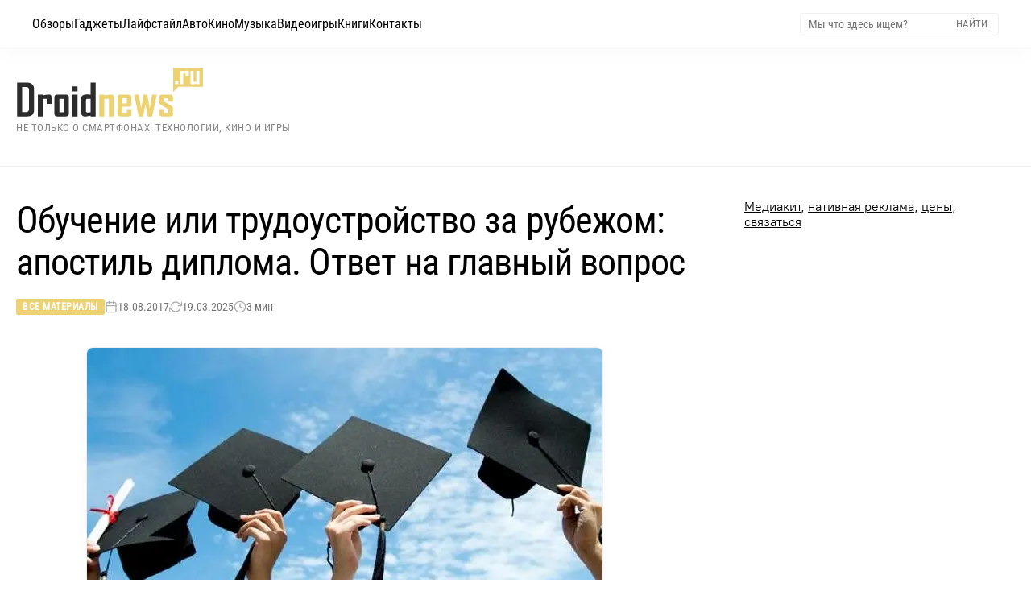

--- FILE ---
content_type: text/html; charset=UTF-8
request_url: https://droidnews.ru/obuchenie-ili-trudoustrojstvo-za-rubezhom-apostil-diploma
body_size: 23340
content:
<!DOCTYPE html><html lang="ru" prefix="og: http://ogp.me/ns# article: http://ogp.me/ns/article# twitter: http://twitter.com/ns#"><head><meta charset="UTF-8"><title>Обучение или трудоустройство за рубежом: апостиль диплома</title><link rel="alternate" type="application/rss+xml" title="Droidnews - всё об Android" href="/rss/discover_feed.xml"><meta name="description" content="В последнее время среди граждан СНГ наблюдается тенденция выезжать за пределы родины для получения высокооплачиваемой работы, учебы. Чтобы иметь возможность трудоустройства или обучения, необходимо соответствующим образом апостилировать диплом."><link rel="canonical" href="https://droidnews.ru/obuchenie-ili-trudoustrojstvo-za-rubezhom-apostil-diploma"><meta name="author" content="Mirandoid"><meta name="article:published_time" content="2017-08-18T11:08:56+03:00"><meta name="article:modified_time" content="2025-03-19T14:46:34+03:00"><meta name="article:author" content="Mirandoid"><meta name="article:section" content="Все материалы"><meta name="robots" content="max-image-preview:large"><link rel="alternate" hreflang="ru" href="https://droidnews.ru/obuchenie-ili-trudoustrojstvo-za-rubezhom-apostil-diploma"><link rel="alternate" hreflang="x-default" href="https://droidnews.ru/obuchenie-ili-trudoustrojstvo-za-rubezhom-apostil-diploma"><meta name="viewport" content="width=device-width, initial-scale=1, minimum-scale=1, maximum-scale=5, shrink-to-fit=no, viewport-fit=cover"><meta name="mobile-web-app-capable" content="yes"><meta name="apple-mobile-web-app-capable" content="yes"><meta name="apple-mobile-web-app-status-bar-style" content="default"><meta name="apple-mobile-web-app-title" content="Droidnews"><meta name="theme-color" content="#ffffff"><meta name="msapplication-TileColor" content="#ffffff"><link rel="preload" href="https://droidnews.ru/img/2017/august/obuchenie-ili-trudoustrojstvo-za-rubezhom-apostil-diploma_1.webp" as="image" type="image/webp" fetchpriority="high"><link rel="preload" href="/css/RobotoCondensed-Regular.woff2" as="font" type="font/woff2" crossorigin><link rel="preload" href="/css/Roboto-Light.woff2" as="font" type="font/woff2" crossorigin><link rel="preload" href="/css/PT-Root-UI_Regular.woff2" as="font" type="font/woff2" crossorigin><link rel="preconnect" href="https://static.nativerent.ru" crossorigin><link rel="preconnect" href="https://yandex.ru" crossorigin><link rel="preconnect" href="https://avatars.mds.yandex.net" crossorigin><link rel="dns-prefetch" href="https://telegram.org"><link rel="preload" as="script" href="https://static.nativerent.ru/js/codes/nativerent.v2.js" crossorigin> <script src="https://static.nativerent.ru/js/codes/nativerent.v2.js" async crossorigin></script> <script>(function(){(window.NRentCounter = window.NRentCounter || []).push({id:"5de8db34ac046"})})()</script> <script>window.yaContextCb=window.yaContextCb||[]</script> <script src="https://yandex.ru/ads/system/context.js" async></script> <link rel="apple-touch-icon" href="/img/favicons/apple-touch-icon.png" sizes="180x180"><link rel="icon" href="/img/favicons/favicon-32x32.png" sizes="32x32" type="image/png"><link rel="icon" href="/img/favicons/favicon-16x16.png" sizes="16x16" type="image/png"><link rel="mask-icon" href="/img/favicons/safari-pinned-tab.png" color="#563d7c"><meta property="og:site_name" content="Droidnews.ru - всё самое важное об ИТ и современной культуре"><meta property="og:locale" content="ru_RU"><meta property="og:url" content="https://droidnews.ru/obuchenie-ili-trudoustrojstvo-za-rubezhom-apostil-diploma"><meta property="og:title" content="Обучение или трудоустройство за рубежом: апостиль диплома"><meta property="og:description" content="В последнее время среди граждан СНГ наблюдается тенденция выезжать за пределы родины для получения высокооплачиваемой работы, учебы. Чтобы иметь возможность трудоустройства или обучения, необходимо соответствующим образом апостилировать диплом."><meta property="og:type" content="article"><meta property="og:image" content="https://droidnews.ru/img/2017/august/obuchenie-ili-trudoustrojstvo-za-rubezhom-apostil-diploma_1.webp"><meta property="og:image:secure_url" content="https://droidnews.ru/img/2017/august/obuchenie-ili-trudoustrojstvo-za-rubezhom-apostil-diploma_1.webp"><meta property="og:image:type" content="image/webp"><meta property="og:image:width" content="1920"><meta property="og:image:height" content="1080"><meta property="article:published_time" content="2017-08-18T11:08:56+03:00"><meta property="article:modified_time" content="2025-03-19T14:46:34+03:00"><meta property="article:author" content="Mirandoid"><meta property="article:section" content="Все материалы"><meta name="twitter:card" content="summary_large_image"><meta name="twitter:site" content="@droidnews_ru"><meta name="twitter:creator" content="@zeleboba"><meta name="twitter:title" content="Обучение или трудоустройство за рубежом: апостиль диплома"><meta name="twitter:description" content="В последнее время среди граждан СНГ наблюдается тенденция выезжать за пределы родины для получения высокооплачиваемой работы, учебы. Чтобы иметь возможность трудоустройства или обучения, необходимо соответствующим образом апостилировать диплом."><meta name="twitter:image" content="https://droidnews.ru/img/2017/august/obuchenie-ili-trudoustrojstvo-za-rubezhom-apostil-diploma_1.webp"><meta property="yandex_recommendations_image" content="https://droidnews.ru/img/2017/august/obuchenie-ili-trudoustrojstvo-za-rubezhom-apostil-diploma_1.webp"><meta name="yandex-verification" content="326b3244e5368bba"><meta name="google-site-verification" content="5LbifkavG-_Wy90cXBH_KKqe9xBW6Mop_WwZifHQBQ4"><meta name="zen-verification" content="MuFQh4VoqC0K4SPq6xFJ1euAPhWdFK5HkuiiRsx3Sl2Whu7yIAPpcircQHfjxdRx"> <script type="application/ld+json">
	{
		"@context": "https://schema.org",
		"@type": "NewsArticle",
		"mainEntityOfPage": {
			"@type": "WebPage",
			"@id": "https://droidnews.ru/obuchenie-ili-trudoustrojstvo-za-rubezhom-apostil-diploma"
		},
		"headline": "Обучение или трудоустройство за рубежом: апостиль диплома",
		"description": "В последнее время среди граждан СНГ наблюдается тенденция выезжать за пределы родины для получения высокооплачиваемой работы, учебы. Чтобы иметь возможность трудоустройства или обучения, необходимо соответствующим образом апостилировать диплом.",
		"url": "https://droidnews.ru/obuchenie-ili-trudoustrojstvo-za-rubezhom-apostil-diploma",
		"image": {
			"@type": "ImageObject",
			"url": "https://droidnews.ru/img/2017/august/obuchenie-ili-trudoustrojstvo-za-rubezhom-apostil-diploma_1.webp",
			"width": "1920",
			"height": "1080",
			"caption": "Обучение или трудоустройство за рубежом: апостиль диплома"
		},
		"datePublished": "2017-08-18T11:08:56+03:00",
		"dateModified": "2025-03-19T14:46:34+03:00",
		"author": {
			"@type": "Person",
			"name": "Mirandoid",
            "url": "https://droidnews.ru/kontakty"
		},
		"publisher": {
			"@type": "Organization",
			"name": "Droidnews.ru",
			"url": "https://droidnews.ru",
			"logo": {
				"@type": "ImageObject",
				"url": "https://droidnews.ru/img/logo_droidnews.svg",
				"width": "232",
				"height": "62"
			},
			"sameAs": [
				"https://t.me/droidnews",
				"https://vk.com/droidnews_ru",
				"https://www.dzen.ru/droidnews"
			]
		},
		"articleSection": "Все материалы",
		"wordCount": "600",
		"timeRequired": "PT3M",
		"inLanguage": "ru-RU",
		"isAccessibleForFree": true,
		"keywords": "апостиль, диплома, апостилизация, штамп, документ, апостилировать, поставить, проставить",
		"speakable": {
			"@type": "SpeakableSpecification",
			"cssSelector": ["h1", ".post-info", "main p"]
		}
	}
	</script> <script type="application/ld+json">
	{
		"@context": "https://schema.org",
		"@type": "BreadcrumbList",
		"itemListElement": [
			{
				"@type": "ListItem",
				"position": 1,
				"name": "Главная",
				"item": "https://droidnews.ru"
			},
			{
				"@type": "ListItem",
				"position": 2,
				"name": "Все материалы",
				"item": "https://droidnews.ru/page/1"
			},
			{
				"@type": "ListItem",
				"position": 3,
				"name": "Обучение или трудоустройство за рубежом: апостиль диплома",
				"item": "https://droidnews.ru/obuchenie-ili-trudoustrojstvo-za-rubezhom-apostil-diploma"
			}
		]
	}
	</script> <style> :root { --color-gold: #edd274; --color-gold-hover: #c0964b; --color-text-head: #000; --color-text-mute: #666; --font-main: 'PT-Root-UI', 'PT-Root-UI-Fallback', sans-serif; --font-head: 'Roboto Light', 'Roboto-Fallback', sans-serif; --font-cond: 'Roboto Condensed', 'Roboto-Condensed-Fallback', sans-serif; --container-width: 1360px; --menu-height: 44px; --spacing-top: 40px; --spacing-header-bottom: 60px; --spacing-section-outer: 60px; --spacing-section-inner: 60px; --spacing-card: 15px; --spacing-element: 15px; } * { box-sizing: border-box; } body { margin: 0; padding-top: var(--menu-height); background: #fff; font-family: var(--font-main); } img { max-width: 100%; height: auto; display: block; object-fit: cover; } a { text-decoration: none; color: inherit; transition: color 0.2s; } a:hover { color: var(--color-gold-hover); } h1, h2, h3, h4 { margin: 0; padding: 0; font-size: inherit; font-weight: inherit; font-family: var(--font-head); } @font-face { font-family: 'Roboto-Fallback'; src: local('Arial'); ascent-override: 92.8%; descent-override: 24.4%; line-gap-override: 0%; size-adjust: 100.6%; } @font-face { font-family: 'PT-Root-UI-Fallback'; src: local('Arial'); ascent-override: 96%; descent-override: 20%; size-adjust: 99.5%; } @font-face { font-family: 'Roboto'; src: url('/css/Roboto-Regular.woff2') format('woff2'); font-weight: 400; font-style: normal; font-display: swap; } @font-face { font-family: 'Roboto Condensed'; src: url('/css/RobotoCondensed-Regular.woff2') format('woff2'); font-weight: 400; font-style: normal; font-display: swap; } @font-face { font-family: 'Roboto Light'; src: url('/css/Roboto-Light.woff2') format('woff2'); font-weight: 300; font-style: normal; font-display: swap; } @font-face { font-family: 'PT-Root-UI'; src: url('/css/PT-Root-UI_Regular.woff2') format('woff2'); font-weight: 400; font-style: normal; font-display: swap; } p { font-size: clamp(16px, 1.1vw + 14px, 19px); line-height: 1.6; color: #444444; font-weight: 400; max-width: 75ch; margin: 25px auto; padding: 0 20px; box-sizing: border-box; } .wrapper { width: 100%; overflow: hidden; } .section { width: 100%; margin-bottom: var(--spacing-section-outer); clear: both; } .section:last-of-type { margin-bottom: 0; } .section-inner { max-width: var(--container-width); margin: 0 auto; padding: 0 20px; display: flex; justify-content: space-between; flex-wrap: wrap; gap: 30px; } .bg-cream { background: #faf1d5; padding: var(--spacing-section-inner) 0; margin-bottom: var(--spacing-section-outer); width: 100%; clear: both; } .label-cat { font-family: var(--font-cond); display: inline-block; padding: 5px 10px; background: var(--color-gold); color: #fff !important; font-size: 14px; line-height: 1; align-self: flex-start; margin-bottom: var(--spacing-element); } .label-cat:hover { background: #fff; color: var(--color-gold-hover) !important; outline: 1px solid var(--color-gold-hover); } .preview-text { font-family: var(--font-head); font-size: 16px; line-height: 1.5; color: var(--color-text-mute); margin-top: var(--spacing-element); display: block; } .preview-text:hover { color: var(--color-text-head); } .navbar-tg { font-family: var(--font-cond); position: fixed; top: 0; left: 0; width: 100%; height: 44px; z-index: 1001; transform: translateY(-100%); transition: transform 0.3s cubic-bezier(0.4, 0, 0.2, 1); will-change: transform; background-color: #ffffff; border-bottom: 1px solid #f5f5f5; box-shadow: 0 0 30px rgba(0,0,0,0.15); display: flex; align-items: center; justify-content: space-between; padding: 0 15px; background-image: linear-gradient(135deg, rgba(173, 216, 230, 0.2), rgba(255, 182, 193, 0.2), rgba(221, 160, 221, 0.2), rgba(173, 216, 230, 0.2)); background-size: 400% 400%; animation: gentle-background 10s ease-in-out infinite; } .navbar-tg.visible { transform: translateY(0); } .navbar-tg-content { display: flex; align-items: center; font-size: 14px; color: #333; line-height: 1; flex: 1; justify-content: center; } .navbar-tg-link { display: inline-flex; align-items: center; gap: 5px; color: #0088cc; font-weight: normal; } .navbar-tg-icon { width: 14px; height: 14px; fill: currentColor; display: block; } .navbar-tg .burger-btn { color: #333; } .navbar-tg .burger-btn span { background-color: #333; } .menu-top { font-family: var(--font-cond); position: fixed; top: 0; left: 0; width: 100%; z-index: 1000; display: flex; align-items: center; justify-content: space-between; transform: translateY(0); transition: transform 0.3s cubic-bezier(0.4, 0, 0.2, 1); will-change: transform; } .menu-top.hidden { transform: translateY(-100%); } @media (min-width: 901px) { .menu-top { height: 60px; padding: 0 40px; background: rgba(255, 255, 255, 0.85); backdrop-filter: blur(16px) saturate(180%); -webkit-backdrop-filter: blur(16px) saturate(180%); border-bottom: 1px solid rgba(0,0,0,0.05); box-shadow: 0 4px 30px rgba(0, 0, 0, 0.03); } .menu-left { display: flex; align-items: center; gap: 25px; height: 100%; } .menu-link { font-size: 16px; color: #000; display: flex; align-items: center; height: 100%; position: relative; transition: color 0.2s; } .menu-link:hover { color: var(--color-gold-hover); } .menu-right { display: flex; align-items: center; } .search-form { display: flex; align-items: center; border: 1px solid #eee; padding: 4px 8px; border-radius: 4px; background: #fff; } .search-input { font-family: var(--font-cond); border: none; outline: none; font-size: 14px; width: 180px; color: #333; } .search-btn { background: none; border: none; cursor: pointer; color: #777; font-family: var(--font-cond); text-transform: uppercase; font-size: 13px; padding: 0 5px; } .search-btn:hover { color: var(--color-gold-hover); } } @keyframes gentle-background { 0% { background-position: 0% 50%; } 25% { background-position: 100% 50%; } 50% { background-position: 100% 100%; } 75% { background-position: 0% 100%; } 100% { background-position: 0% 50%; } } .header-wrapper { width: 100%; margin-top: var(--spacing-top); margin-bottom: var(--spacing-header-bottom); } .header-content { max-width: var(--container-width); margin: 0 auto; padding: 0 20px; display: flex; justify-content: flex-start; align-items: center; flex-wrap: wrap; align-content: center; } .logo-group { display: flex; flex-direction: column; justify-content: center; } .logo { width: 232px; height: auto; display: block; } .site-slogan-h1 { font-family: var(--font-cond); font-size: 13px; color: #888; margin-top: 6px; font-weight: 400; line-height: 1.2; text-transform: uppercase; letter-spacing: 0.5px; } .footer { width: 100%; background: #303030; color: #fff; padding: 40px 0; margin-top: 0; } .footer-inner-fluid { width: 100%; padding: 0 40px; display: flex; justify-content: space-between; align-items: flex-start; } .footer-left { width: 250px; display: flex; flex-direction: column; align-items: flex-start; } .footer-logo { font-weight: 300; font-size: 20px; color: #fff; text-transform: uppercase; margin-bottom: 5px; display: inline-block; transform: scaleY(1.5); transform-origin: left bottom; } .footer-copy { font-size: 13px; color: #888; } .footer-center { display: flex; gap: 60px; } .footer-menu-col { display: flex; flex-direction: column; gap: 10px; } .footer-menu-col a { font-family: var(--font-cond); font-size: 15px; color: #ccc; transition: color 0.2s; } .footer-menu-col a:hover { color: var(--color-gold); } .footer-title { font-family: var(--font-head); font-size: 16px; color: #fff; margin-bottom: 15px; opacity: 0.6; } .footer-right { width: 250px; display: flex; flex-direction: column; align-items: flex-start; gap: 15px; } .social-row { display: flex; gap: 10px; } @media (max-width: 900px) { .footer-right { width: 100%; align-items: center; justify-content: center; margin-bottom: 30px; } } .social-btn { display: inline-flex; align-items: center; justify-content: center; width: 30px; height: 30px; background: rgba(255, 255, 255, 0.03); border-radius: 8px; transition: all 0.3s ease; border: none; transform: translateZ(0); } .social-btn svg { display: block; width: 100%; height: 100%; border-radius: 8px; opacity: 0.6; filter: grayscale(100%); transition: all 0.3s ease; } .social-btn:hover { background: rgba(237, 210, 116, 0.15); box-shadow: 0 0 20px rgba(237, 210, 116, 0.25); transform: none; } .social-btn:hover svg { opacity: 1; filter: grayscale(0%); } .cookie-bar { position: relative; width: 100%; background: #252525; color: #ccc; padding: 20px 40px; display: flex; align-items: center; justify-content: space-between; gap: 30px; font-size: 13px; line-height: 1.5; font-family: var(--font-main); z-index: 10; } .cookie-text-block { flex-grow: 1; max-width: 1200px; } .cookie-text-block a { color: var(--color-gold); text-decoration: underline; } .cookie-close { background: none; border: 1px solid #666; color: #fff; font-size: 24px; line-height: 1; width: 34px; height: 34px; border-radius: 50%; cursor: pointer; display: flex; align-items: center; justify-content: center; flex-shrink: 0; padding-bottom: 2px; transition: all 0.2s; } .cookie-close:hover { border-color: var(--color-gold); color: var(--color-gold); } @media (min-width: 901px) { .navbar-tg { display: none !important; } .menu-top { top: 0 !important; transform: translateY(0) !important; } .menu-top.hidden { transform: translateY(0) !important; } .burger-btn { display: none; } } @media (max-width: 900px) { :root { --spacing-top: 20px; --spacing-header-bottom: 30px; --spacing-section-outer: 40px; --spacing-section-inner: 40px; } .menu-top { padding: 0 15px; height: 44px; background: rgba(255, 255, 255, 0.95); position: fixed; top: 0; left: 0; width: 100%; z-index: 1000; display: flex; align-items: center; } .burger-btn { display: block; background: none; border: none; width: 24px; height: 24px; position: relative; cursor: pointer; color: #000; z-index: 1002; padding: 0; flex-shrink: 0; } .burger-btn span { display: block; width: 100%; height: 2px; background-color: currentColor; margin-bottom: 5px; transition: 0.3s; } .burger-btn span:last-child { margin-bottom: 0; } .burger-btn.active span:nth-child(1) { transform: rotate(45deg) translate(4px, 5px); } .burger-btn.active span:nth-child(2) { opacity: 0; } .burger-btn.active span:nth-child(3) { transform: rotate(-45deg) translate(4px, -5px); } .menu-left { position: fixed; top: 44px; left: 0; width: 100%; height: calc(100vh - 44px); background: rgba(255, 255, 255, 0.98); backdrop-filter: blur(20px); -webkit-backdrop-filter: blur(20px); display: flex; flex-direction: column; align-items: flex-start; padding: 20px; transform: translateX(-100%); transition: transform 0.3s cubic-bezier(0.4, 0, 0.2, 1); overflow-y: auto; border-top: 1px solid rgba(0,0,0,0.05); box-sizing: border-box; } .menu-left.active { transform: translateX(0); } .menu-link { font-size: 20px; width: 100%; padding: 15px 0; border-bottom: 1px solid #f5f5f5; height: auto; } .menu-right { display: none; } .mobile-search-wrapper { display: block; width: 100%; margin-bottom: 20px; } .header-content { flex-direction: column; align-items: center; } .logo { float: none; margin-bottom: 10px; margin: 0 auto; } .logo-group { align-items: center; text-align: center; } .site-slogan-h1 { font-size: 11px; margin-bottom: 5px; max-width: 280px; } .section-inner { flex-direction: column; } .footer-inner-fluid { flex-direction: column; align-items: center; text-align: center; padding: 0 20px; } .footer-left { width: 100%; justify-content: center; align-items: center; margin-bottom: 30px; } .footer-right { width: 100%; justify-content: center; margin-bottom: 30px; } .footer-logo { transform-origin: center bottom; } .footer-center { width: 100%; justify-content: center; flex-wrap: wrap; margin-bottom: 30px; order: -1; gap: 20px; } .footer-menu-col { align-items: center; } .cookie-bar { flex-direction: column; text-align: center; padding: 20px; } .cookie-close { margin-top: 15px; } } .header-wrapper { margin-bottom: var(--spacing-top) !important; } .page-layout { display: flex; justify-content: space-between; gap: 60px; border-top: 1px solid #efefef; width: 100%; padding-top: var(--spacing-top); padding-bottom: 60px; align-items: stretch; } .page-main { flex: 1; min-width: 0; } .page-sidebar { width: 336px; flex-shrink: 0; } .sidebar-sticky { position: sticky; top: calc(var(--menu-height) + 20px); } .article-container { width: 100%; max-width: 840px; margin-left: 0; margin-right: auto; } .article-body img:first-of-type { content-visibility: auto; contain-intrinsic-size: 1920px 1080px; decoding: sync; } .article-header { margin-bottom: clamp(24px, 4vw, 40px); text-align: left; margin-left: 0; } .page-main .article-header h1 { font-family: var(--font-cond); line-height: 1.15; color: var(--color-text-head); font-size: clamp(26px, 4.5vw, 46px); margin-top: 0; margin-bottom: 20px; letter-spacing: -0.02em; max-width: 100%; } .post-meta { display: flex; flex-wrap: wrap; gap: 20px; font-size: 14px; color: #777; font-family: var(--font-cond); align-items: center; } .meta-category a { color: #fff; background-color: var(--color-gold); padding: 3px 8px; border-radius: 2px; text-transform: uppercase; font-size: 12px; font-weight: 700; letter-spacing: 0.5px; transition: background 0.2s; } .meta-category a:hover { background-color: var(--color-gold-hover); color: #fff !important; } .meta-item { display: flex; align-items: center; gap: 6px; } .meta-icon { opacity: 0.6; width: 16px; height: 16px; } .article-body { font-family: var(--font-main); color: #444444; font-size: clamp(18px, 1.1vw + 14px, 20px); line-height: 1.6; font-weight: 400; } .article-body p, .article-body ul, .article-body ol, .article-body blockquote { color: inherit; font-size: inherit; line-height: inherit; max-width: 68ch; width: 100%; margin-left: 0; margin-top: 20px; margin-bottom: 20px; } .article-body b, .article-body strong { color: #000; font-weight: 700; } .article-body h2 { margin-top: 60px; margin-bottom: 25px; font-family: var(--font-cond); font-size: clamp(28px, 3.5vw, 36px); color: #000; line-height: 1.15; max-width: 100%; position: relative; padding-bottom: 15px; } .article-body h2::after { content: ""; position: absolute; left: 0; bottom: 0; width: 60px; height: 4px; background-color: var(--color-gold); } .article-body h3 { margin-top: 40px; margin-bottom: 15px; font-family: var(--font-cond); font-size: clamp(22px, 2.5vw, 26px); font-weight: 700; color: #000; } .article-body a { color: #b08d55; text-decoration: none; border-bottom: 1px solid rgba(176, 141, 85, 0.3); transition: all 0.2s ease-in-out; } .article-body p a:hover, .article-body li a:hover, .article-body td a:hover, .article-body blockquote a:hover { color: #a67c3d; border-color: #a67c3d; } .article-body a:not([href]) { text-decoration: none; border: none; } .article-body code { font-family: Consolas, Monaco, "Andale Mono", "Ubuntu Mono", monospace; font-size: 0.9em; color: #444; background-color: rgba(207, 174, 112, 0.15); border: 1px solid rgba(207, 174, 112, 0.2); padding: 2px 6px; border-radius: 4px; vertical-align: middle; word-wrap: break-word; } .article-body a code { color: inherit; border-color: inherit; background-color: transparent; } .article-body pre { display: block; background: #fcfcfc; border: 1px solid #efefef; border-left: 4px solid var(--color-gold, #cfae70); border-radius: 6px; padding: 15px; margin: 20px 0; overflow-x: auto; line-height: 1.5; } .article-body pre code { background: none; border: none; padding: 0; color: inherit; font-size: inherit; word-wrap: normal; white-space: pre; } .article-body ul, .article-body ol { padding-left: 0; } .article-body li { position: relative; margin-bottom: 0.8em; padding-left: 30px; list-style: none; margin-left: 30px; } .article-body ul li::before { content: ""; position: absolute; left: 10px; top: 10px; width: 6px; height: 6px; background: var(--color-gold); border-radius: 50%; } .article-body ol { counter-reset: item; } .article-body ol li::before { content: counter(item) "."; counter-increment: item; position: absolute; left: 0; top: 0; font-weight: 700; color: var(--color-gold); font-family: var(--font-cond); } .article-body blockquote { font-family: var(--font-head); font-style: italic; margin: 2.5em 0; padding: 20px 20px 20px 30px; border-left: 4px solid var(--color-gold); background: linear-gradient(90deg, #fffaf0 0%, rgba(255,255,255,0) 100%); color: #333; } .spoiler-content ul li::before { content: "•" !important; width: auto !important; height: auto !important; background: none !important; border-radius: 0 !important; left: 0 !important; top: -1px !important; font-size: 18px !important; color: var(--color-gold) !important; } .article-body table { display: block; width: 100%; overflow-x: auto; -webkit-overflow-scrolling: touch; border-collapse: collapse; margin: 2em 0; font-size: 0.9em; scrollbar-width: thin; scrollbar-color: var(--color-gold) #f0f0f0; margin-left: 0; } .article-body th, .article-body td { padding: 12px 15px; border-bottom: 1px solid #eee; text-align: left; white-space: normal; min-width: 120px; } .article-body thead th { background-color: #f9f9f9; font-family: var(--font-cond); font-weight: 700; color: #000; border-bottom: 2px solid var(--color-gold); vertical-align: bottom; } .article-body img { display: block; width: auto; max-width: 100%; height: auto; max-height: 75vh; object-fit: contain; border: 1px solid rgba(0, 0, 0, 0.06); box-shadow: 0 4px 15px rgba(0, 0, 0, 0.04); border-radius: 8px; background-color: transparent; margin: 0 auto; } .article-body figcaption, .article-body .credits-photo { display: block; width: 100%; max-width: 63ch; margin-top: 0; margin-bottom: 30px; margin-left: auto; margin-right: 0; font-family: var(--font-main); font-size: 14px; line-height: 1.4; color: #888; text-align: right; } .article-body figcaption::before, .article-body .credits-photo::before { content: "▲"; font-size: 10px; color: var(--color-gold); margin-right: 6px; vertical-align: middle; } .tldr { display: block; box-sizing: border-box; width: 100%; max-width: 63ch; margin-left: 0; margin-right: auto; position: relative; left: 10px; margin-top: 40px; margin-bottom: 40px; padding: 30px 30px 0px 30px; background-color: #fdfcf8; border: 1px solid #f5f2e8; border-radius: 8px; } .tldr .tldr-title { font-family: var(--font-cond); font-size: 18px; font-weight: 700; color: #000; text-transform: uppercase; letter-spacing: 1px; margin-top: 0; margin-bottom: 18px; border: none !important; padding-bottom: 0 !important; display: flex; align-items: center; gap: 12px; line-height: 1; } .tldr .tldr-title::after { display: none !important; } .tldr .tldr-title::before { content: ""; display: block; width: 12px; height: 12px; background-color: var(--color-gold); border-radius: 2px; flex-shrink: 0; } .tldr ul { margin: 0px 0px 25px 0px; padding: 0; } .tldr li { position: relative; left: -35px; padding-left: 25px; margin-bottom: 12px; font-size: 16px; line-height: 1.5; color: #333; list-style: none; } .tldr li::before { content: "•"; position: absolute; left: 0; top: -1px; color: var(--color-gold); font-weight: bold; font-size: 20px; line-height: 1; } @media (max-width: 900px) { .tldr { position: static; left: auto; margin-left: 0; max-width: 100%; padding: 20px; } } .article-body .wide, .article-body .white-section { position: relative; z-index: 1; padding-top: 80px; padding-bottom: 80px; margin: 0; clear: both; overflow: visible; } .article-body .wide::before { content: ''; position: absolute; top: 0; bottom: 0; z-index: -1; background-color: #fcfaf3; width: 400%; left: -100%; } .article-body .wide::after, .article-body .white-section::after { content: "— ❦ —"; display: block; text-align: center; color: var(--color-gold); font-family: var(--font-head); font-size: 20px; opacity: 0.6; letter-spacing: 4px; margin-top: 60px; } .article-body .wide h2.gifts, .article-body .white-section h2.gifts { font-family: var(--font-head); font-weight: 300; font-size: clamp(32px, 5vw, 52px); line-height: 1.15; color: #111; text-align: center; margin-top: 0; margin-bottom: 50px; border: none !important; padding-bottom: 0 !important; text-shadow: 0 2px 4px rgba(0, 0, 0, 0.05), 0 5px 15px rgba(189, 166, 122, 0.3); letter-spacing: -0.01em; } .article-body h2.gifts::after { display: none !important; } .article-body .wide img, .article-body .white-section img { display: block; width: 90%; max-width: 100%; height: auto; margin: 0 auto 50px auto; border: none; padding: 0; background: transparent; border-radius: 12px; box-shadow: 0 20px 50px rgba(50, 40, 20, 0.06); transition: transform 0.4s ease, box-shadow 0.4s ease; } .article-body .wide img:hover, .article-body .white-section img:hover { transform: translateY(-5px); box-shadow: 0 30px 60px rgba(50, 40, 20, 0.12); } .article-body .wide > p, .article-body .wide > ul, .article-body .wide > ol, .article-body .white-section > p, .article-body .white-section > ul, .article-body .white-section > ol { max-width: 68ch; margin-left: auto; margin-right: auto; line-height: 1.7; } @media (max-width: 900px) { .page-main, .article-body { overflow: visible !important; overflow-x: visible !important; } .article-body .wide { width: 100vw; left: 50%; margin-left: -50vw; margin-right: -50vw; padding: 60px 20px; padding-bottom:80px !important; } .article-body .wide::before { width: 100%; left: 0; transform: none; } .article-body .white-section { padding: 60px 0; } .article-body .wide img, .article-body .white-section img { width: 100%; border-radius: 8px; } } .author-bio { display: flex; align-items: center; gap: 25px; width: 100%; max-width: 840px; margin: 50px 0; padding: 30px; box-sizing: border-box; background: #fafafa; border: 1px solid #eee; border-left: 4px solid var(--color-gold, #cfae70); border-radius: 8px; box-shadow: 0 5px 20px rgba(0,0,0,0.03); border-bottom: 1px solid #efefef; width:78ch; position:relative; left:20px; } .author-bio__image-wrapper { flex-shrink: 0; } .author-bio__avatar { width: 80px; height: 80px; border-radius: 8px; object-fit: cover; } .author-bio__content { flex: 1; } .author-bio__name { font-family: var(--font-cond, sans-serif); font-weight: 700; font-size: 20px; color: #111; margin-bottom: 6px; } .author-bio__name::before { content: "Автор: "; font-weight: 400; color: #888; font-size: 0.9em; } .author-bio__desc { font-family: var(--font-main, sans-serif); font-size: 15px; line-height: 1.5; color: #555; } .subscribe-block { margin: 50px 0; max-width: 840px; width:78ch; position: relative; left:20px; border-top: 1px solid #efefef; padding-top: 50px; border-bottom: 1px solid #efefef; padding-bottom: 50px; } .subscribe-title { font-family: var(--font-cond, sans-serif); font-weight: 700; font-size: 22px; color: #111; margin-bottom: 20px; text-align: left; } .subscribe-grid { display: grid; grid-template-columns: repeat(3, 1fr); gap: 15px; } .sub-card { display: flex; flex-direction: column; align-items: center; justify-content: center; gap: 10px; padding: 15px; background: #fff; border: 1px solid #eee; border-radius: 12px; text-decoration: none; transition: all 0.2s ease; } .sub-tg:hover { border-color: #2AABEE; box-shadow: 0 5px 15px rgba(42, 171, 238, 0.15); } .sub-zen:hover { border-color: #ff0000; box-shadow: 0 5px 15px rgba(0, 0, 0, 0.15); } .sub-vk:hover { border-color: #0077FF; box-shadow: 0 5px 15px rgba(0, 119, 255, 0.15); } .sub-rss:hover { border-color: #FFA500; box-shadow: 0 5px 15px rgba(255, 165, 0, 0.15); } .sub-ok:hover { border-color: #EE8208; box-shadow: 0 5px 15px rgba(238, 130, 8, 0.15); } .sub-max:hover { border-color: #8539d8; box-shadow: 0 5px 15px rgba(0, 0, 0, 0.15); } .sub-card:hover { transform: translateY(-3px); } .sub-icon img { width: 32px; height: 32px; display: block; object-fit: contain; margin: 0 !important; } .sub-text { font-family: var(--font-cond, sans-serif); font-weight: 700; font-size: 14px; color: #333; } @media (max-width: 900px) { .subscribe-grid { grid-template-columns: repeat(2, 1fr); } .sub-card { flex-direction: row; padding: 12px; justify-content: flex-start; gap: 15px; padding-left: 20px; } } .comments-section { margin-top: 50px; width: 78ch; position: relative; left: 20px; } .comments-section h4 { font-family: var(--font-cond); font-weight: 700; font-size: 22px; color: #111; margin-top: 0; margin-bottom: 25px; } .comment-item { padding: 15px 0; background: transparent; border-bottom: 1px solid #eee; transition: background-color 0.3s ease; margin-left: 0; } .comments-list .comment-item:last-child { border-bottom: none; } .comment-item:target { background-color: #fffbf2; border-radius: 8px; padding-left: 10px; padding-right: 10px; border-bottom-color: transparent; } .comment-content { display: flex; gap: 15px; } .comment-avatar { width: 44px; height: 44px; border-radius: 50%; flex-shrink: 0; object-fit: cover; margin-top: 4px; } .comment-body { flex: 1; min-width: 0; } .comment-header { display: flex; justify-content: space-between; align-items: baseline; margin-bottom: 6px; } .comment-author { font-family: var(--font-cond, sans-serif); font-weight: 700; font-size: 16px; color: #222; } .btn-reply { background: none; border: none; padding: 0; cursor: pointer; font-family: var(--font-main, sans-serif); font-size: 13px; color: #999; transition: color 0.2s; } .btn-reply:hover { color: var(--color-gold, #cfae70); text-decoration: underline; } .comment-text { font-family: var(--font-main, sans-serif); font-size: 15px; line-height: 1.5; color: #444; } .comment-level-1 { margin-left: 30px; padding-left: 20px; border-bottom: 1px dashed #eee; } .comment-level-2 { margin-left: 60px; padding-left: 20px; border-bottom: 1px dashed #eee; } .comment-level-3 { margin-left: 90px; padding-left: 20px; border-bottom: 1px dashed #eee; } @media (max-width: 900px) { .comments-section { width: 100%; left: 0; padding: 0 20px; box-sizing: border-box; } .comment-item { padding: 15px 0; } .comment-level-1, .comment-level-2, .comment-level-3 { margin-left: 0 !important; margin-left: 20px !important; padding-left: 15px !important; border-left: 3px solid var(--color-gold, #cfae70) !important; border-bottom: 1px solid #f0f0f0 !important; border-bottom-style: solid !important; } .comment-avatar { width: 36px; height: 36px; } } .gold-comment-form { background: #fdfdfd; border: 1px solid #efefef; border-radius: 8px; padding: 30px; margin-top: 30px; box-shadow: 0 10px 30px rgba(0,0,0,0.03); } .form-row-group { display: flex; gap: 20px; margin-bottom: 20px; } .input-wrapper { flex: 1; position: relative; } .input-wrapper.full-width { width: 100%; margin-bottom: 25px; } .gold-input, .gold-textarea { width: 100%; box-sizing: border-box; padding: 14px 18px; font-family: var(--font-main, sans-serif); font-size: 16px; color: #333; background-color: #f4f4f4; border: 1px solid transparent; border-radius: 6px; transition: all 0.3s ease; outline: none; } .gold-textarea { min-height: 120px; resize: vertical; } .gold-input:focus, .gold-textarea:focus { background-color: #fff; border-color: var(--color-gold, #cfae70); box-shadow: 0 4px 12px rgba(207, 174, 112, 0.15); } .gold-input::placeholder, .gold-textarea::placeholder { color: #999; } .form-footer { display: flex; align-items: center; justify-content: space-between; flex-wrap: wrap; gap: 15px; } .gold-submit-btn { display: inline-flex; align-items: center; justify-content: center; gap: 10px; padding: 12px 30px; background-color: var(--color-gold, #cfae70); color: #fff; font-family: var(--font-cond, sans-serif); font-weight: 700; font-size: 16px; text-transform: uppercase; letter-spacing: 0.5px; border: none; border-radius: 6px; cursor: pointer; transition: all 0.2s ease; } .gold-submit-btn:hover { background-color: #111; color: #fff; transform: translateY(-2px); box-shadow: 0 5px 15px rgba(0,0,0,0.1); } .gold-submit-btn:active { transform: translateY(0); } .btn-arrow { font-family: sans-serif; font-size: 18px; line-height: 1; } .form-notice { font-size: 13px; color: #999; font-family: var(--font-main, sans-serif); } @media (max-width: 600px) { .gold-comment-form { padding: 20px; } .form-row-group { flex-direction: column; gap: 15px; } .form-footer { flex-direction: column; align-items: stretch; } .gold-submit-btn { width: 100%; } .form-notice { text-align: center; } } .aux-input { position: absolute; left: -9999px; top: 0; width: 1px; height: 1px; overflow: hidden; opacity: 0; pointer-events: none; } p.contents-title { font-family: var(--font-cond); font-size: 18px; font-weight: 700; color: #000; text-transform: uppercase; letter-spacing: 1px; margin-top: 60px; margin-bottom: 20px; margin-left: 0; line-height: 1.2; display: flex; align-items: center; gap: 10px; } p.contents-title::before { content: ""; display: block; width: 20px; height: 20px; background-image: url("data:image/svg+xml,%3Csvg xmlns='http://www.w3.org/2000/svg' viewBox='0 0 24 24' fill='none' stroke='%23999999' stroke-width='2' stroke-linecap='round' stroke-linejoin='round'%3E%3Cline x1='8' y1='6' x2='21' y2='6'%3E%3C/line%3E%3Cline x1='8' y1='12' x2='21' y2='12'%3E%3C/line%3E%3Cline x1='8' y1='18' x2='21' y2='18'%3E%3C/line%3E%3Cline x1='3' y1='6' x2='3.01' y2='6'%3E%3C/line%3E%3Cline x1='3' y1='12' x2='3.01' y2='12'%3E%3C/line%3E%3Cline x1='3' y1='18' x2='3.01' y2='18'%3E%3C/line%3E%3C/svg%3E"); background-repeat: no-repeat; background-position: center; background-size: contain; } ul.contents { margin: 0 0 40px 5px; padding-left: 0; list-style: none; width: 100%; max-width: 63ch; } ul.contents li { position: relative; padding-left: 35px; margin-bottom: 12px; font-family: var(--font-main); font-size: 18px; line-height: 1.4; } ul.contents li:last-child { margin-bottom: 0; } .article-body ul.contents li::before { background: none !important; width: auto !important; height: auto !important; border-radius: 0 !important; top: 0px !important; left: 10px !important; content: '→' !important; font-size: inherit; font-weight: 700; color: var(--color-gold); transition: transform 0.2s ease-in-out; } ul.contents li:hover::before { transform: translateX(5px); } ul.contents a { color: #b08d55; font-weight: 400; text-decoration: none; border-bottom: 1px solid rgba(176, 141, 85, 0.3); transition: all 0.2s ease-in-out; } ul.contents a:hover { color: var(--color-gold-hover); border-bottom-color: var(--color-gold-hover); } @media (max-width: 900px) { ul.contents { max-width: 100%; } } .faq-list { background: none; border: none; box-shadow: none; padding: 0; margin: 50px auto; margin: 40px 40px 40px 25px; width:63ch; position:relative; right:10px; } .faq-list dt { position: relative; padding-left: 28px; font-family: 'PT-Root-UI', sans-serif; font-size: 1.15rem; font-weight: 600; color: #222; line-height: 1.5; } .faq-list dt::before { content: '?'; position: absolute; left: 0; top: 0; font-family: 'Roboto Light', sans-serif; font-size: 1.15rem; font-weight: 700; color: #edd274; } .faq-list dt:not(:first-child) { margin-top: 25px; } .faq-list dd { margin-left: 28px; margin-top: 8px; padding-left: 15px; border-left: 2px solid #F0EBE8; font-family: 'PT-Root-UI', sans-serif; font-size: 1rem; line-height: 1.7; color: #444; } .thumbs-grid { display: flex; justify-content: center; flex-wrap: wrap; gap: 20px; margin-bottom: 20px; clear: both; margin: 50px auto; max-width: 70ch; } .thumbs-grid-img, .thumbs-grid-img-4, .thumbs-grid-img-5 { flex: 1; min-width: 0; max-width: 100%; width:70ch; } .thumbs-grid:has(> .thumbs-grid-img:nth-child(2):last-child) .thumbs-grid-img, .thumbs-grid:has(> [class^="thumbs-grid-img"]:nth-child(2):last-child) [class^="thumbs-grid-img"] { flex-basis: 45%; } .thumbs-grid:has(> .thumbs-grid-img:nth-child(3):last-child) .thumbs-grid-img, .thumbs-grid:has(> [class^="thumbs-grid-img"]:nth-child(3):last-child) [class^="thumbs-grid-img"] { flex-basis: 30%; } .thumbs-grid:has(> .thumbs-grid-img:nth-child(4):last-child) .thumbs-grid-img, .thumbs-grid:has(> [class^="thumbs-grid-img"]:nth-child(4):last-child) [class^="thumbs-grid-img"], .thumbs-grid:has(> .thumbs-grid-img-4) .thumbs-grid-img-4 { flex-basis: 22%; } .thumbs-grid:has(> .thumbs-grid-img:nth-child(5)) .thumbs-grid-img, .thumbs-grid:has(> [class^="thumbs-grid-img"]:nth-child(5)) [class^="thumbs-grid-img"], .thumbs-grid:has(> .thumbs-grid-img-5) .thumbs-grid-img-5 { flex-basis: 17%; } .thumbs-grid-img img, .thumbs-grid-img-4 img, .thumbs-grid-img-5 img { width: 100%; height: auto; display: block; object-fit: contain; border: 1px solid rgba(0, 0, 0, 0.06); box-shadow: 0 4px 15px rgba(0, 0, 0, 0.04); border-radius: 8px; background-color: transparent; } @media (max-width: 768px) and (min-width: 481px) { .thumbs-grid { gap: 15px; justify-content: space-between; width: 100%; } .thumbs-grid:has(> .thumbs-grid-img:nth-child(2):last-child) .thumbs-grid-img, .thumbs-grid:has(> [class^="thumbs-grid-img"]:nth-child(2):last-child) [class^="thumbs-grid-img"] { flex-basis: 48%; max-width: 48%; } .thumbs-grid:has(> .thumbs-grid-img:nth-child(3)) .thumbs-grid-img, .thumbs-grid:has(> [class^="thumbs-grid-img"]:nth-child(3)) [class^="thumbs-grid-img"] { flex-basis: 48%; max-width: 48%; } .thumbs-grid img { width: 100%; height: auto; object-fit: contain; } } @media (max-width: 480px) { .thumbs-grid { display: flex; flex-direction: row; flex-wrap: wrap; gap: 10px; width: 100%; justify-content: space-between; } .thumbs-grid > .thumbs-grid-img, .thumbs-grid > .thumbs-grid-img-4, .thumbs-grid > .thumbs-grid-img-5, .thumbs-grid > [class^="thumbs-grid-img"] { flex: 0 0 calc(50% - 5px) !important; width: calc(50% - 5px) !important; max-width: calc(50% - 5px) !important; } .thumbs-grid > .thumbs-grid-img:only-child, .thumbs-grid > [class^="thumbs-grid-img"]:only-child { flex: 0 0 100% !important; width: 100% !important; max-width: 100% !important; } .thumbs-grid-img img, .thumbs-grid-img-4 img, .thumbs-grid-img-5 img { width: 100%; height: auto; object-fit: contain; } } .gradient-border { display: block; width: 100%; max-width: 840px; margin: 50px auto; box-sizing: border-box; width:79ch; right:15px; clear: both; position: relative; overflow: hidden; background-color: #fdfcf8; border: 1px solid #f5f2e8; border-radius: 12px; border-left: 4px solid var(--color-gold, #cfae70); font-family: var(--font-main, sans-serif); font-size: 16px; line-height: 1.6; color: #333; } .gradient-border b { display: flex; align-items: center; gap: 12px; font-family: var(--font-cond, sans-serif); font-size: 20px; font-weight: 400; color: #111; line-height: 1.2; margin-top: 0; margin-bottom: 15px; padding: 0; } .gradient-border b::before { content: ""; display: block; width: 24px; height: 24px; flex-shrink: 0; background-image: url("data:image/svg+xml,%3Csvg xmlns='http://www.w3.org/2000/svg' viewBox='0 0 24 24' fill='none' stroke='%23999999' stroke-width='2' stroke-linecap='round' stroke-linejoin='round'%3E%3Cpath d='M9 18h6'/%3E%3Cpath d='M10 22h4'/%3E%3Cpath d='M15.09 14c.18-.7.71-2.3 1.69-3.46 1.45-1.74 1.25-4.25-.43-5.74A5.95 5.95 0 0 0 12 3c-3.3 0-6 2.7-6 6 0 2.44 1.35 4.54 3.42 5.46.76.34 1.29 1.05 1.58 1.54'/%3E%3C/svg%3E"); background-repeat: no-repeat; background-position: center; background-size: contain; } .gradient-border > br { display: none; } @media (max-width: 900px) { .gradient-border { margin: 40px 0; padding: 25px 20px; border-radius: 8px; } .gradient-border b { font-size: 18px; align-items: flex-start; } .gradient-border b::before { margin-top: 2px; } } .bonus-content { display: block; width: 100%; max-width: 77ch; position:relative; left:20px; margin: 60px 0 0 0; padding-top: 50px; border-top: 1px solid #efefef; box-sizing: border-box; text-align: left !important; } .bonus-content h4 { font-family: var(--font-cond, sans-serif); font-weight: 700; font-size: 20px; color: #111; margin-top: 0; margin-bottom: 12px; line-height: 1.3; text-align: left; } .bonus-content p:nth-of-type(1) { font-family: var(--font-main, sans-serif); font-size: 14px; color: #999; margin-bottom: 5px; margin-top: 0; font-style: normal; text-align: left !important; margin-left: 0 !important; } .bonus-content p:last-child { font-family: var(--font-main, sans-serif); font-size: 18px; line-height: 1.6; color: #333; margin-top: 0; margin-bottom: 0; text-align: left !important; margin-left: 0 !important; } @media (max-width: 900px) { .bonus-content { max-width: 100%; margin: 40px 0; padding-top: 20px; } } .article-body iframe { display: block; width: 62ch; position:relative; right:20px; max-width: 100%; aspect-ratio: 16 / 9; height: auto; border: none; border-radius: 8px; box-shadow: 0 10px 30px rgba(0, 0, 0, 0.06); background-color: #f0f0f0; margin: 40px auto; } @media (max-width: 600px) { .article-body iframe { border-radius: 6px; margin: 25px auto; } } .adjacent-posts { display: flex; justify-content: space-between; gap: 20px; margin: 50px 0; padding-bottom: 50px; border-bottom: 1px solid #efefef; width: 100%; max-width: 840px; width: 78ch; position: relative; left: 20px; box-sizing: border-box; } .adj-link { flex: 1; display: flex; flex-direction: column; justify-content: center; padding: 20px; background: #fcfcfc; border: 1px solid #f0f0f0; border-radius: 8px; text-decoration: none; transition: all 0.2s ease; min-width: 0; } .adj-link.prev { text-align: left; align-items: flex-start; } .adj-link.next { text-align: right; align-items: flex-end; } .adj-link:hover { background: #fff; border-color: var(--color-gold, #cfae70); box-shadow: 0 5px 15px rgba(207, 174, 112, 0.1); transform: translateY(-2px); } .adj-label { font-family: var(--font-cond, sans-serif); font-size: 12px; text-transform: uppercase; letter-spacing: 1px; color: #999; margin-bottom: 8px; display: flex; align-items: center; gap: 5px; } .adj-link:hover .adj-label { color: var(--color-gold, #cfae70); } .adj-title { font-family: var(--font-cond, sans-serif); font-size: 16px; font-weight: 700; line-height: 1.3; color: #333; display: -webkit-box; -webkit-line-clamp: 2; -webkit-box-orient: vertical; overflow: hidden; } @media (max-width: 900px) { .adjacent-posts { flex-direction: column; width: 100% !important; left: 0 !important; padding: 20px 20px 0 20px; margin: 30px 0; } .adj-link { width: 100%; text-align: left !important; align-items: flex-start !important; } } @media (max-width: 900px) { .header-wrapper { margin-bottom: 20px !important; } .page-layout { flex-direction: column; gap: 40px; padding-top: 20px; padding-left: 20px; padding-right: 20px; box-sizing: border-box; } .page-sidebar { width: 100%; order: 1; } .article-container { padding-left: 0; padding-right: 0; max-width: 100%; width: 100%; } .page-main { width: 100%; min-width: 0; overflow-x: hidden; } .page-main .article-header h1 { line-height: 1.2; margin-bottom: 15px; } .article-body { width: 100%; overflow-x: hidden; } .article-body p, .article-body ul, .article-body ol, .article-body blockquote { max-width: 100%; padding-left: 0; padding-right: 0; } .article-body ul {margin-left: -20px;} .article-body ol {margin-left: -20px;} .tldr ul {margin-left: 0px;} .article-body img { width: auto; max-width: 100%; height: auto; max-height: 65vh; margin-left: auto; margin-right: auto; } .article-body table { width: 100%; margin-left: 0; padding-left: 0; padding-right: 0; } .article-body .wide { padding: 40px 20px; } .article-body .wide img { width: 100%; max-width: 100%; max-height: none; } .author-bio { flex-direction: column; text-align: center; padding: 20px; width: 100% !important; max-width: 100% !important; left: 0 !important; margin-left: 0 !important; margin-right: 0 !important; box-sizing: border-box; } .subscribe-block { width: 100% !important; max-width: 100% !important; left: 0 !important; margin-left: 0 !important; margin-right: 0 !important; box-sizing: border-box; padding: 0; } .comments-section { width: 100% !important; left: 0 !important; margin-left: 0 !important; margin-right: 0 !important; padding: 0; box-sizing: border-box; } .bonus-content { width: 100% !important; max-width: 100% !important; left: 0 !important; margin-left: 0 !important; margin-right: 0 !important; padding: 20px 0; box-sizing: border-box; } .faq-list { width: 100% !important; max-width: 100% !important; right: 0 !important; margin: 40px 0; padding: 0; box-sizing: border-box; } .gradient-border { width: 100% !important; max-width: 100% !important; right: 0 !important; margin: 40px 0; padding: 25px 20px; box-sizing: border-box; } .article-body iframe { width: 100% !important; right: 0 !important; margin: 25px 0; box-sizing: border-box; } .tldr { width: 100% !important; max-width: 100% !important; left: 0 !important; margin-left: 0 !important; margin-right: 0 !important; padding: 20px; box-sizing: border-box; } ul.contents { width: 100% !important; max-width: 100% !important; margin-left: -20px !important; padding: 0; box-sizing: border-box; } .thumbs-grid { width: 100% !important; max-width: 100% !important; margin-left: 0 !important; margin-right: 0 !important; padding: 0; box-sizing: border-box; } .share-block-wrapper, .subscribe-block { text-align: center; } .share-buttons, .subscribe-links { justify-content: center; } .form-row { flex-direction: column; } } </style><link rel="stylesheet" href="/inc/libs/img-seo-lightbox/img-seo-lightbox.css?v=3" media="print" onload="this.media='all'"><noscript><link rel="stylesheet" href="/inc/libs/img-seo-lightbox/img-seo-lightbox.css?v=3"></noscript></head><body><div class="wrapper"><nav><div id="navbar-tg" class="navbar-tg"><div class="navbar-tg-content"><span class="navbar-tg-text">Наши материалы очень удобно получать в&nbsp;</span><a href="https://t.me/droidnews" target="_blank" class="navbar-tg-link"> Telegram <svg class="navbar-tg-icon" xmlns="http://www.w3.org/2000/svg" viewBox="0 0 24 24"><path d="M20.665 3.717l-17.73 6.837c-1.21.486-1.203 1.161-.222 1.462l4.552 1.42l10.532-6.645c.498-.303.953-.14.579.192l-8.533 7.701h-.002l.002.001l-.314 4.692c.46 0 .663-.211.921-.46l2.211-2.15l4.599 3.397c.848.467 1.457.227 1.668-.785l3.019-14.228c.309-1.239-.473-1.8-1.282-1.434z" fill="currentColor"/></svg></a></div></div><div id="navbar" class="menu-top"><button class="burger-btn" id="burgerBtn" aria-label="Меню"><span></span><span></span><span></span></button><nav class="menu-left" id="menuList"><div class="mobile-search-wrapper" style="display: none;"><form action="https://yandex.ru/search/site/" method="get" target="_self" class="search-form"><input type="hidden" name="searchid" value="2145861"><input type="hidden" name="l10n" value="ru"><input type="hidden" name="reqenc" value=""><input type="search" name="text" placeholder="Мы что здесь ищем?" class="search-input"><button type="submit" class="search-btn">Найти</button></form></div><a href="/reviews/page/1" class="menu-link">Обзоры</a><a href="/news/page/1" class="menu-link">Гаджеты</a><a href="/lifestyle/page/1" class="menu-link">Лайфстайл</a><a href="/auto/page/1" class="menu-link">Авто</a><a href="/films/page/1" class="menu-link">Кино</a><a href="/music/page/1" class="menu-link">Музыка</a><a href="/vgames/page/1" class="menu-link">Видеоигры</a><a href="/books/page/1" class="menu-link">Книги</a><a href="/kontakty" class="menu-link">Контакты</a></nav><div class="menu-right"><form action="https://yandex.ru/search/site/" method="get" target="_self" accept-charset="utf-8" class="search-form"><input type="hidden" name="searchid" value="2145861"><input type="hidden" name="l10n" value="ru"><input type="hidden" name="reqenc" value=""><input type="search" name="text" placeholder="Мы что здесь ищем?" class="search-input"><button type="submit" class="search-btn">Найти</button></form></div></div> <script>
			document.addEventListener('DOMContentLoaded', function() {
				// 1. Логика Скролла с динамическим перемещением гамбургера
				const navbar = document.getElementById("navbar");
				const navbarTg = document.getElementById("navbar-tg");
				const burgerBtn = document.getElementById('burgerBtn');
				const navbarTgContent = navbarTg.querySelector('.navbar-tg-content');
				let prevScrollpos = window.pageYOffset;
				let burgerInTg = false; // Флаг для отслеживания позиции гамбургера
				
				function isMobile() { return window.innerWidth <= 900; }

				window.addEventListener('scroll', function() {
					if (!isMobile()) return;
					const currentScrollPos = window.pageYOffset;
					if (currentScrollPos <= 0) return;

					if (prevScrollpos > currentScrollPos) {
						// Скролл вверх - показываем navbar, скрываем navbarTg
						navbar.classList.remove("hidden");
						navbarTg.classList.remove("visible");
						
						// Возвращаем гамбургер в navbar, если он был перемещен
						if (burgerInTg) {
							navbar.insertBefore(burgerBtn, navbar.firstChild);
							burgerInTg = false;
						}
					} else {
						// Скролл вниз - скрываем navbar, показываем navbarTg
						if (Math.abs(currentScrollPos - prevScrollpos) > 5) {
							navbar.classList.add("hidden");
							navbarTg.classList.add("visible");
							
							// Перемещаем гамбургер в navbarTg, если еще не перемещен
							if (!burgerInTg) {
								navbarTg.insertBefore(burgerBtn, navbarTgContent);
								burgerInTg = true;
							}
						}
					}
					prevScrollpos = currentScrollPos;
				}, { passive: true });

				// 2. Логика Гамбургера
				const menuList = document.getElementById('menuList');
				const mobileSearch = document.querySelector('.mobile-search-wrapper');

				// Функция проверки размера экрана для показа мобильного поиска
				function checkSearchDisplay() {
					if (window.innerWidth <= 900) {
						mobileSearch.style.display = 'block';
					} else {
						mobileSearch.style.display = 'none';
						// Если растянули окно, убираем классы активности
						menuList.classList.remove('active');
						burgerBtn.classList.remove('active');
						
						// Возвращаем гамбургер в navbar при переходе на десктоп
						if (burgerInTg) {
							navbar.insertBefore(burgerBtn, navbar.firstChild);
							burgerInTg = false;
						}
					}
				}

				burgerBtn.addEventListener('click', function() {
					this.classList.toggle('active');
					menuList.classList.toggle('active');
					
					// Блокируем скролл body, когда меню открыто
					if (menuList.classList.contains('active')) {
						document.body.style.overflow = 'hidden';
						// КРИТИЧЕСКОЕ ИСПРАВЛЕНИЕ: Сбрасываем скролл меню в начало при открытии
						menuList.scrollTop = 0;
					} else {
						document.body.style.overflow = '';
					}
				});

				// Закрываем меню при клике на ссылку
				const menuLinks = document.querySelectorAll('.menu-link');
				menuLinks.forEach(link => {
					link.addEventListener('click', () => {
						menuList.classList.remove('active');
						burgerBtn.classList.remove('active');
						document.body.style.overflow = '';
					});
				});

				window.addEventListener('resize', checkSearchDisplay);
				checkSearchDisplay(); // init
			});
			</script> </nav><header class="header-wrapper"><div class="header-content"><div class="logo-group"><a href="/" title="На главную"><svg version="1.1" id="Layer_1" xmlns="http://www.w3.org/2000/svg" xmlns:xlink="http://www.w3.org/1999/xlink" x="0px" y="0px" viewBox="0 0 256 67.4" style="enable-background:new 0 0 256 67.4;" xml:space="preserve" width="" height="" class="logo" aria-label="Droidnews.ru Logo"><style type="text/css"> .st0{fill:#EDD274;} .st1{fill:#FFFFFF;} .st2{fill:#2C2C2C;} </style><title>Droidnews.ru Logo</title><polygon class="st0" points="215.2,0 215.2,33.1 222.2,26.1 256,26.1 256,0 "/><polygon class="st0" points="215.2,0 215.2,33.1 222.2,26.1 256,26.1 256,0 "/><path class="st1" d="M222.1,22.7H218v-4.4h4.1V22.7z"/><path class="st1" d="M236.5,12h-4.1V7.8l-3.3,0.1v14.8H225V4.4h4.2V5l2.6-0.5c0.9-0.2,1.7-0.3,2.6-0.3c1.1-0.2,2.1,0.6,2.3,1.7 c0,0.2,0,0.4,0,0.5L236.5,12L236.5,12z"/><path class="st1" d="M251.1,22.7H247v-0.6l-2.9,0.5c-1,0.2-1.9,0.3-2.9,0.3c-1.1,0.2-2.1-0.6-2.3-1.7c0-0.2,0-0.4,0-0.6V4.4h4.1 v14.9l3.9-0.1V4.4h4.1L251.1,22.7L251.1,22.7z"/><path class="st2" d="M24.6,58.3c0,2.7-0.8,4.9-2.4,6.4c-1.6,1.6-3.8,2.3-6.6,2.3H1.4V20.5h14.2c2.8,0,4.9,0.8,6.6,2.4 c1.6,1.6,2.4,3.7,2.4,6.5V58.3z M17.6,57.1V30.4c0-2.6-1.4-3.9-4.1-3.9H8.4v34.6h5C16.2,61.1,17.6,59.7,17.6,57.1z"/><path class="st2" d="M48.6,49.6h-6.7v-6.9l-5.4,0.1V67h-6.8V37h6.8v1.1c1.4-0.3,2.8-0.5,4.2-0.8c1.7-0.3,3.1-0.4,4.2-0.4 c2.5,0,3.7,1.2,3.7,3.7V49.6z"/><path class="st2" d="M72.2,63.3c0,2.5-1.3,3.7-3.8,3.7H56.3c-2.6,0-3.8-1.2-3.8-3.7V40.7c0-2.5,1.3-3.7,3.8-3.7h12.2 c2.5,0,3.8,1.2,3.8,3.7V63.3z M65.6,61.4V42.7h-6.4v18.7H65.6z"/><path class="st2" d="M84.1,32.7h-6.8v-7h6.8V32.7z M84,67h-6.7V37H84V67z"/><path class="st2" d="M109,67h-6.8v-1c-4.6,0.8-7.2,1.2-7.7,1.2c-1.7,0-3-0.5-4-1.5c-1-1-1.5-2.4-1.5-4.1V43c0-2.4,0.9-4.1,2.6-5.1 c1.3-0.7,3.2-1.1,5.8-1.1c0.6,0,1.4,0,2.5,0.1c1.1,0,1.9,0.1,2.3,0.1V20.5h6.8V67z M102.2,61.2V42.7H98c-1.5,0-2.3,0.8-2.3,2.3v14.4 c0,1.5,0.7,2.2,2.1,2.2C98.2,61.5,99.6,61.4,102.2,61.2z"/><path class="st0" d="M133.9,67h-6.8V42.7l-6.4,0.1V67h-6.8V37h6.8v1.1c1.6-0.3,3.2-0.5,4.7-0.7c1.9-0.3,3.5-0.5,4.8-0.5 c2.5,0,3.7,1.2,3.7,3.7V67z"/><path class="st0" d="M158.2,63.3c0,2.5-1.3,3.7-3.8,3.7h-11.7c-2.6,0-3.8-1.2-3.8-3.7V40.7c0-2.5,1.3-3.7,3.8-3.7h11.7 c2.6,0,3.8,1.2,3.8,3.7v11l-1.9,1.9h-11V62h6.4v-5h6.5V63.3z M151.7,49.2V42h-6.4v7.2H151.7z"/><path class="st0" d="M192.8,37l-6.5,30.1h-5.9l-3.2-16.6L174,67.1h-5.9L161.6,37h6.5l3.3,19.2l3.2-19.2h5.2l3.2,19.2l3.3-19.2H192.8 z"/><path class="st0" d="M215.1,63.3c0,2.5-1.3,3.7-3.8,3.7h-11.4c-2.5,0-3.8-1.2-3.8-3.7v-6.5h6.5v5.1h6v-4.8L198.1,51 c-1.4-0.8-2.1-1.9-2.1-3.3v-7c0-2.5,1.3-3.7,3.8-3.7h11.3c2.5,0,3.8,1.2,3.8,3.7v6h-6.5v-4.6h-6v4.3l10.4,6.1 c1.4,0.8,2.1,1.9,2.1,3.3V63.3z"/></svg></a><div class="site-slogan-h1"> Не только о смартфонах: технологии, кино и игры </div></div></div></header><div class="section-inner page-layout"><main class="page-main"><article class="article-container"><header class="article-header"><h1>Обучение или трудоустройство за рубежом: апостиль диплома. Ответ на главный вопрос</h1><div class="post-meta"><span class="meta-item meta-category"><a href="/page/1">Все материалы</a></span><span class="meta-item"><svg class="meta-icon" width="16" height="16" viewBox="0 0 24 24" fill="none" stroke="currentColor" stroke-width="2" stroke-linecap="round" stroke-linejoin="round"><rect x="3" y="4" width="18" height="18" rx="2" ry="2"></rect><line x1="16" y1="2" x2="16" y2="6"></line><line x1="8" y1="2" x2="8" y2="6"></line><line x1="3" y1="10" x2="21" y2="10"></line></svg><time datetime="2017-08-18 11:08:56">18.08.2017</time></span><span class="meta-item updated" title="Обновлено"><svg class="meta-icon" width="16" height="16" viewBox="0 0 24 24" fill="none" stroke="currentColor" stroke-width="2" stroke-linecap="round" stroke-linejoin="round"><path d="M23 4v6h-6"></path><path d="M1 20v-6h6"></path><path d="M3.51 9a9 9 0 0 1 14.85-3.36L23 10M1 14l4.64 4.36A9 9 0 0 0 20.49 15"></path></svg> 19.03.2025 </span><span class="meta-item reading-time" title="Время чтения"><svg class="meta-icon" width="16" height="16" viewBox="0 0 24 24" fill="none" stroke="currentColor" stroke-width="2" stroke-linecap="round" stroke-linejoin="round"><circle cx="12" cy="12" r="10"></circle><polyline points="12 6 12 12 16 14"></polyline></svg> 3 мин </span></div></header><div class="article-body"><p><a href="http://droidnews.ru/img/2017/august/obuchenie-ili-trudoustrojstvo-za-rubezhom-apostil-diploma_1.jpg"><img src="https://droidnews.ru/img/2017/august/obuchenie-ili-trudoustrojstvo-za-rubezhom-apostil-diploma_1.webp" alt="Обучение или трудоустройство за&amp;nbsp;рубежом: апостиль диплома" class="thumb" loading="eager" fetchpriority="high"></a></p><p>В последнее время среди граждан СНГ наблюдается тенденция выезжать за пределы родины для получения высокооплачиваемой работы, учебы либо повышения уже имеющейся квалификации. Непосредственно для выезда требуется подготовить обширный список бумаг. А, чтобы иметь возможность трудоустройства или обучения, необходимо соответствующим образом оформить диплом. Если страна, куда направляется человек, относится к участникам Гаагской конвенции, на диплом нужно поставить специальный штамп – апостиль. Апостилирование диплома необходимо, чтобы он был признан действительным в иностранном государстве. Без наличия такой печати невозможно поступить в иностранный институт или быть принятым на работу по специальности.</p><h2>Что являет собой процедура апостилирования диплома?</h2><p>Штамп апостиль на территории Украины имеет право ставить Министерство образования, в России – Департамент образования. Сам процесс одинаковый для всех стран СНГ. Подавать надо следующие документы:</p><div class="inct-lazy" data-ad-type="top"><div id="NRent-5de8db34ac046-2"><div id="yandex_rtb_R-A-57758-69"></div> <script>window.yaContextCb.push(()=>{Ya.Context.AdvManager.render({"blockId":"R-A-57758-69","renderTo":"yandex_rtb_R-A-57758-69"})})</script></div><script>(function(){(window.NRentManager=window.NRentManager||[]).push({renderTo:"NRent-5de8db34ac046-2",position:"horizontalTop"})})()</script></div><ul><li>Оригинал диплома и две его копии;</li><li>Перевод;</li><li>Заявление, включающее в себя разрешение на обработку личных данных;</li><li>Квитанцию об уплате государственного сбора.</li></ul><p>Проставляется <strong>апостиль диплома</strong> на оригинале документа или на отдельном листе бумаги, подшитом к нему, более детально о процессе апостилирования <a title="Детально об апостиле диплома читайте на сайте компании" href="https://aitochka.com/services/apostille-diplom/" target="_blank">читайте тут</a>. Некоторые страны (Италия, Бельгия, Нидерланды, Франция, Португалия, Швейцария) требуют двойного апостиля. Такая процедура включает в себя три этапы:</p><ul><li>Проставление печати на оригинале документов;</li><li>Перевод диплома и приложения к нему;</li><li>Апостилирование переводов.</li></ul><p>Поэтому перед тем, как собирать и готовить бумаги, необходимо заранее узнать требования страны следования к данной задаче.</p><div class="inct-lazy" data-ad-type="middle"><div id="NRent-5de8db34ac046-3"><div id="yandex_rtb_R-A-57758-70"></div> <script>window.yaContextCb.push(()=>{Ya.Context.AdvManager.render({"blockId":"R-A-57758-70","renderTo":"yandex_rtb_R-A-57758-70"})})</script></div><script>(function(){(window.NRentManager=window.NRentManager||[]).push({renderTo:"NRent-5de8db34ac046-3",position:"horizontalMiddle"})})()</script></div><h2>Почему важно внимательно отнестись к апостилированию диплома?</h2><p><a href="http://droidnews.ru/img/2017/august/obuchenie-ili-trudoustrojstvo-za-rubezhom-apostil-diploma_2.jpg"><img src="https://droidnews.ru/img/2017/august/obuchenie-ili-trudoustrojstvo-za-rubezhom-apostil-diploma_2.webp" alt="Обучение или трудоустройство за&amp;nbsp;рубежом: апостиль диплома" class="thumb" loading="lazy"></a></p><p>Неправильный перевод, неполный список документации, предъявленный в официальный орган, и даже мелкие оплошности в заявлении, могут привести к тому, что придется возвращаться домой, исправлять допущенные ошибки и <strong>апостилирования диплома</strong> сначала. Если апостиль на дипломе требуется для подачи в иностранный ВУЗ, затягивание времени опасно вероятностью не успеть подать готовый документ в период вступительной кампании. Чтобы избежать возможных неприятностей, лучше обратиться за помощью в одну из специализированных компаний.</p><h2>В чем преимущества такого способа подготовки бумаг?</h2><p>Главным достоинством в данном случае является отсутствие риска допущения ошибок. Над тем, чтобы <strong>поставить апостиль на диплом</strong>, работают профессионалы. В компаниях, например как АиТочка, есть квалифицированные переводчики и нотариусы, соответственно, их не придется искать «на стороне». Для жителей регионов затраты на апостилирование диплома уменьшатся в разы, поскольку не придется лично ехать в столицу. А тем, кто уже проживает там, не нужно будет отпрашиваться с работы или брать отпуск за свой счет.</p><p>Кроме того, заказчик избавляет себя от очередей и бюрократической волокиты. При необходимости возможен комплексный подход: то есть, готовится полный комплект документов для выезда за рубеж, учебы или трудоустройства в другом государстве.</p><div class="inct-lazy" data-ad-type="bottom"><div id="NRent-5de8db34ac046-4"><div id="yandex_rtb_R-A-57758-71"></div> <script>window.yaContextCb.push(()=>{Ya.Context.AdvManager.render({"blockId":"R-A-57758-71","renderTo":"yandex_rtb_R-A-57758-71"})})</script></div><script>(function(){(window.NRentManager=window.NRentManager||[]).push({renderTo:"NRent-5de8db34ac046-4",position:"horizontalBottom"})})()</script></div><div class="share-block"><div class="share-header"><h3 class="share-title"><svg viewbox="0 0 24 24" class="share-ui-icon"><path d="M12 2l3.09 6.26L22 9.27l-5 4.87 1.18 6.88L12 17.77l-6.18 3.25L7 14.14 2 9.27l6.91-1.01L12 2z"></path></svg> Понравилась статья? Поделись с друзьями!</h3><span class="share-subtitle">Они будут благодарны за интересный контент!</span></div><div class="share-buttons-wrapper"><div class="share-buttons"><a href="https://t.me/share/url?url=https://droidnews.ru/obuchenie-ili-trudoustrojstvo-za-rubezhom-apostil-diploma&amp;text=%D0%9E%D0%B1%D1%83%D1%87%D0%B5%D0%BD%D0%B8%D0%B5%20%D0%B8%D0%BB%D0%B8%20%D1%82%D1%80%D1%83%D0%B4%D0%BE%D1%83%D1%81%D1%82%D1%80%D0%BE%D0%B9%D1%81%D1%82%D0%B2%D0%BE%20%D0%B7%D0%B0%C2%A0%D1%80%D1%83%D0%B1%D0%B5%D0%B6%D0%BE%D0%BC:%20%D0%B0%D0%BF%D0%BE%D1%81%D1%82%D0%B8%D0%BB%D1%8C%20%D0%B4%D0%B8%D0%BF%D0%BB%D0%BE%D0%BC%D0%B0" class="share-btn share-telegram" target="_blank" rel="noopener nofollow"><span class="share-icon"><svg viewbox="0 0 24 24"><path d="M21.0057 5.5506L18.2596 18.5012C18.0524 19.4153 17.5121 19.6427 16.7443 19.2122L12.5601 16.1288L10.5413 18.0706C10.3179 18.294 10.1329 18.479 9.70581 18.479L10.0139 14.2378L17.768 7.23044C18.1052 6.92986 17.6949 6.76328 17.2439 7.06395L8.18143 13.1005L4.08695 11.8087C3.18918 11.5284 3.17297 10.9109 4.2738 10.4804L20.4173 4.26104C21.1647 3.98076 21.8188 4.42754 21.5751 5.5506Z"></path></svg></span>Telegram </a><a href="https://vk.com/share.php?url=https://droidnews.ru/obuchenie-ili-trudoustrojstvo-za-rubezhom-apostil-diploma&amp;title=%D0%9E%D0%B1%D1%83%D1%87%D0%B5%D0%BD%D0%B8%D0%B5%20%D0%B8%D0%BB%D0%B8%20%D1%82%D1%80%D1%83%D0%B4%D0%BE%D1%83%D1%81%D1%82%D1%80%D0%BE%D0%B9%D1%81%D1%82%D0%B2%D0%BE%20%D0%B7%D0%B0%C2%A0%D1%80%D1%83%D0%B1%D0%B5%D0%B6%D0%BE%D0%BC:%20%D0%B0%D0%BF%D0%BE%D1%81%D1%82%D0%B8%D0%BB%D1%8C%20%D0%B4%D0%B8%D0%BF%D0%BB%D0%BE%D0%BC%D0%B0" class="share-btn share-vk" target="_blank" rel="noopener nofollow"><span class="share-icon"><svg viewbox="0 0 24 24"><path d="M12.7862 16.6914C7.21895 16.6914 3.99813 13.0297 3.86035 6.75H6.70645C6.79617 11.1914 8.77363 13.0984 10.3393 13.5047V6.75H13.0323V10.6922C14.5754 10.5328 16.2114 8.76094 16.7699 6.75H19.4629C19.0566 9.25312 17.2675 11.025 15.9761 11.8125C17.2675 12.4641 19.3269 13.9984 20.1378 16.6914H17.1753C16.5464 14.8828 15.0253 13.4578 13.0323 13.2516V16.6914H12.7862Z"></path></svg></span>Вконтакте </a><a href="https://api.whatsapp.com/send?text=%D0%9E%D0%B1%D1%83%D1%87%D0%B5%D0%BD%D0%B8%D0%B5%20%D0%B8%D0%BB%D0%B8%20%D1%82%D1%80%D1%83%D0%B4%D0%BE%D1%83%D1%81%D1%82%D1%80%D0%BE%D0%B9%D1%81%D1%82%D0%B2%D0%BE%20%D0%B7%D0%B0%C2%A0%D1%80%D1%83%D0%B1%D0%B5%D0%B6%D0%BE%D0%BC:%20%D0%B0%D0%BF%D0%BE%D1%81%D1%82%D0%B8%D0%BB%D1%8C%20%D0%B4%D0%B8%D0%BF%D0%BB%D0%BE%D0%BC%D0%B0%20-%20https://droidnews.ru/obuchenie-ili-trudoustrojstvo-za-rubezhom-apostil-diploma" class="share-btn share-whatsapp" target="_blank" rel="noopener nofollow"><span class="share-icon"><svg viewbox="0 0 24 24"><path d="M17.472 14.382C17.233 14.263 16.081 13.696 15.863 13.616C15.645 13.537 15.484 13.497 15.323 13.737C15.162 13.977 14.711 14.503 14.57 14.663C14.429 14.824 14.288 14.844 14.049 14.724C13.81 14.605 13.025 14.346 12.097 13.517C11.376 12.869 10.897 12.066 10.756 11.826C10.615 11.586 10.741 11.455 10.86 11.336C10.967 11.229 11.099 11.055 11.218 10.914C11.337 10.773 11.378 10.672 11.457 10.512C11.536 10.351 11.497 10.21 11.437 10.091C11.378 9.972 10.897 8.819 10.699 8.339C10.507 7.87 10.311 7.937 10.162 7.93C10.021 7.924 9.86 7.922 9.699 7.922C9.538 7.922 9.279 7.982 9.061 8.222C8.843 8.462 8.237 9.029 8.237 10.182C8.237 11.335 9.081 12.448 9.2 12.608C9.319 12.769 10.897 15.21 13.297 16.212C13.864 16.462 14.306 16.613 14.649 16.724C15.218 16.906 15.734 16.88 16.142 16.819C16.598 16.751 17.533 16.232 17.731 15.666C17.929 15.1 17.929 14.623 17.869 14.523C17.809 14.423 17.648 14.363 17.409 14.244M12.002 21.938H11.999C10.24 21.937 8.514 21.461 7.005 20.563L6.659 20.357L3.638 21.169L4.466 18.227L4.239 17.868C3.252 16.302 2.728 14.496 2.729 12.647C2.731 7.059 7.314 2.513 12.005 2.513C14.279 2.514 16.421 3.399 18.048 5.008C19.674 6.617 20.569 8.738 20.568 10.992C20.566 16.58 15.983 21.126 12.002 21.938M20.405 3.488C18.395 1.497 15.748 0.38 12.002 0.378C5.746 0.378 0.657 5.415 0.655 11.619C0.654 13.635 1.178 15.598 2.174 17.323L0.547 23.622L7.057 22.032C8.727 22.936 10.615 23.415 12.535 23.416H12.541C18.796 23.416 23.886 18.379 23.888 12.175C23.889 8.447 22.767 4.917 20.405 3.488Z"></path></svg></span>WhatsApp </a><a href="https://connect.ok.ru/dk?st.cmd=WidgetSharePreview&amp;st.shareUrl=https://droidnews.ru/obuchenie-ili-trudoustrojstvo-za-rubezhom-apostil-diploma&amp;st.title=%D0%9E%D0%B1%D1%83%D1%87%D0%B5%D0%BD%D0%B8%D0%B5%20%D0%B8%D0%BB%D0%B8%20%D1%82%D1%80%D1%83%D0%B4%D0%BE%D1%83%D1%81%D1%82%D1%80%D0%BE%D0%B9%D1%81%D1%82%D0%B2%D0%BE%20%D0%B7%D0%B0%C2%A0%D1%80%D1%83%D0%B1%D0%B5%D0%B6%D0%BE%D0%BC:%20%D0%B0%D0%BF%D0%BE%D1%81%D1%82%D0%B8%D0%BB%D1%8C%20%D0%B4%D0%B8%D0%BF%D0%BB%D0%BE%D0%BC%D0%B0" class="share-btn share-ok" target="_blank" rel="noopener nofollow"><span class="share-icon"><span class="ok-text-icon">OK</span></span>Oдноклассники </a><button type="button" class="share-btn share-copy" onclick="copyToClipboard('https://droidnews.ru/obuchenie-ili-trudoustrojstvo-za-rubezhom-apostil-diploma', this)"><span class="share-icon"><svg viewbox="0 0 24 24"><path d="M13.5 3H7C5.89543 3 5 3.89543 5 5V16C5 17.1046 5.89543 18 7 18H9V16H7V5H13V8H16V10H18V8.5L13.5 3Z" fill="currentColor"></path><path d="M11 8C9.89543 8 9 8.89543 9 10V19C9 20.1046 9.89543 21 11 21H17C18.1046 21 19 20.1046 19 19V10C19 8.89543 18.1046 8 17 8H11ZM11 10H17V19H11V10Z" fill="currentColor"></path></svg></span>Копировать </button></div></div><div class="share-header"><span class="share-subtitle">Один клик — и твои друзья узнают что-то новое!<br><br>А для нас это хорошая поддержка.</span></div></div><div id="NRent-5de8db34ac046-5"></div><script>(function(){(window.NRentManager=window.NRentManager||[]).push({renderTo:"NRent-5de8db34ac046-5",position:"popupTeaser",settings:{"mobile":["teaser"],"desktop":["teaser"]}})})()</script> </div></article><div class="author-bio"><div class="author-bio__image-wrapper"><img src="/img/authors/author_unknown.webp" alt="Mirandoid" class="author-bio__avatar" width="80" height="80" loading="lazy"></div><div class="author-bio__content"><div class="author-bio__name">Mirandoid</div><div class="author-bio__desc">Редактор Droidnews. Пишет про технологии и не только.</div></div></div><div class="subscribe-block"><h4 class="subscribe-title">Читайте нас где удобно</h4><div class="subscribe-grid"><a href="https://t.me/droidnews" target="_blank" class="sub-card sub-tg"><span class="sub-icon"><img src="/img/social_telegram.webp" alt="TG" width="32" height="32"></span><span class="sub-text">Telegram</span></a><a href="https://dzen.ru/droidnews" target="_blank" class="sub-card sub-zen"><span class="sub-icon"><img src="/img/social_zen_content.webp" alt="Zen" width="32" height="32"></span><span class="sub-text">Дзен</span></a><a href="https://max.ru/droidnews" target="_blank" class="sub-card sub-max"><span class="sub-icon"><img src="/img/social_max.webp" alt="Max" width="32" height="32"></span><span class="sub-text">Max</span></a><a href="https://vk.com/droidnews_ru" target="_blank" class="sub-card sub-vk"><span class="sub-icon"><img src="/img/social_vk.webp" alt="VK" width="32" height="32"></span><span class="sub-text">ВКонтакте</span></a><a href="https://ok.ru/group/70000009477809" target="_blank" class="sub-card sub-ok"><span class="sub-icon"><img src="/img/social_ok.webp" alt="OK" width="32" height="32"></span><span class="sub-text">Одноклассники</span></a><a href="https://droidnews.ru/feed/index.php" target="_blank" class="sub-card sub-rss"><span class="sub-icon"><img src="/img/social_rss.webp" alt="RSS" width="32" height="32"></span><span class="sub-text">RSS Feed</span></a></div></div><div class="adjacent-posts"><a href="/motorola-pridumala-samovosstanavlivayuschijsya-ekran-dlya-tehniki" class="adj-link prev"><span class="adj-label">← Ранее</span><span class="adj-title">Motorola придумала самовосстанавливающийся экран для техники</span></a><a href="/qualcomm-zastavlyaet-mediatek-snizit-ceny-na-processory" class="adj-link next"><span class="adj-label">Далее →</span><span class="adj-title">Qualcomm заставляет MediaTek снизить цены на процессоры</span></a></div><section class="comments-section" id="comments"><h4>Обсуждение</h4><div class="comments-list"><p class="no-comments">Пока тишина. Станьте первым!</p></div><form name="comments" method="post" action="/_tze/comment_add.php" class="gold-comment-form" id="commentForm"><input type="hidden" name="return_path" value="obuchenie-ili-trudoustrojstvo-za-rubezhom-apostil-diploma"><input type="hidden" name="pid" value="6455"><input type="hidden" name="reply_to" id="reply_to_input" value=""><input type="hidden" name="form_time" value="1768828201"><div class="aux-input"><label for="f_website">Веб-сайт</label> <textarea name="text" id="f_website" autocomplete="off" placeholder="http://"></textarea> </div><div class="form-row-group"><div class="input-wrapper"><input type="text" class="gold-input" name="name" placeholder="Как вас называть?" required></div><div class="input-wrapper"><input type="email" class="gold-input" name="mail" placeholder="Email (для аватарки)"></div></div><div class="input-wrapper full-width"> <textarea name="spam" class="gold-textarea" placeholder="Ваше мнение..." required></textarea> </div><div class="form-footer"><button type="submit" class="gold-submit-btn"> Высказаться <span class="btn-arrow">→</span></button><div class="form-notice">Нажимая кнопку, вы соглашаетесь быть вежливым.</div></div></form></section><div class="bonus-content"><h4>Для тех, кто долистал</h4><p>Ай-ти шуточка бонусом.</p><p>Android - это ОС будущего, для которой ещё не разработали достойного процессора и аккумулятора.</p></div><div class="sape-container"><script type="text/javascript">
<!--
var _acic={dataProvider:10};(function(){var e=document.createElement("script");e.type="text/javascript";e.async=true;e.src="https://www.acint.net/aci.js";var t=document.getElementsByTagName("script")[0];t.parentNode.insertBefore(e,t)})()
//-->
</script></div></main><aside class="page-sidebar"><div class="sidebar-sticky"><div class="contacts"><a href="/kontakty" class="mediakit"><u>Медиакит</u>, <u>нативная реклама</u>, <u>цены</u>, <u>связаться</u></a></div></div></aside></div><div class="footer"><footer class="footer"><div class="footer-inner-fluid"><div class="footer-left"><a href="/" class="footer-logo">Droidnews.ru</a><div class="footer-copy" style="margin-bottom: 20px;">© 2010 — 2026</div><nav class="footer-menu-col" aria-label="О проекте"><a href="/kontakty">О проекте и контакты</a><a href="https://droidnews.ru/rules_smi2.docx" target="_blank">Правила пользования</a><a href="https://droidnews.ru/feed/index.php" target="_blank">RSS</a></nav></div><nav class="footer-center" aria-label="Рубрики"><div class="footer-menu-col"><div class="footer-title">Технологии</div><a href="/news/page/1">Новости</a><a href="/reviews/page/1">Обзоры</a><a href="/hardware/page/1">Железо</a></div><div class="footer-menu-col"><div class="footer-title">Культура</div><a href="/films/page/1">Кино и Сериалы</a><a href="/vgames/page/1">Видеоигры</a><a href="/music/page/1">Музыка</a><a href="/books/page/1">Книги</a></div><div class="footer-menu-col"><div class="footer-title">Стиль</div><a href="/auto/page/1">Авто</a><a href="/lifestyle/page/1">Лайфстайл</a></div></nav><div class="footer-right"><div class="footer-title">Читайте нас в соцсетях</div><div class="social-row"><a href="https://t.me/droidnews" target="_blank" rel="noopener noreferrer" aria-label="Telegram" class="social-btn"><svg xmlns="http://www.w3.org/2000/svg" viewBox="0 0 512 512" width="40" height="40"><rect width="512" height="512" rx="115" fill="#37aee2"/><path fill="#c8daea" d="M199 404c-11 0-10-4-13-14l-32-105 245-144"/><path fill="#a9c9dd" d="M199 404c7 0 11-4 16-8l45-43-56-34"/><path fill="#f6fbfe" d="M204 319l135 99c14 9 26 4 30-14l55-258c5-22-9-32-24-25L79 245c-21 8-21 21-4 26l83 26 190-121c9-5 17-3 11 4"/></svg></a><a href="https://dzen.ru/droidnews" target="_blank" rel="noopener noreferrer" aria-label="Zen" class="social-btn"><svg viewBox="0 0 512 512" xmlns="http://www.w3.org/2000/svg" width="40" height="40"><rect width="512" height="512" rx="115" fill="#000000"/><path fill-rule="evenodd" clip-rule="evenodd" d="M256.7 512H254.3C153.3 512 93.9 502.5 52.4 461.5C9.8 418.4 0 359.1 0 257.8V254.2C0 152.9 9.8 93.1 52.4 50.5C94.1 8.9 153.3 0 254.3 0H256.7C357.2 0 416.4 8.9 458.9 50.5C501.5 93.6 512 152.9 512 254.2V257.8C512 359.2 501.4 418.9 458.9 461.5C416.4 502.5 357.7 512 256.7 512ZM449.6 248.8C451.5 249.1 453 250.7 453 252.6H452.9V261C452.9 263 451.4 264.5 449.5 264.7C378.5 267.4 335.5 276.2 305.4 306.2C275.4 336.2 266.5 379.1 263.8 449.9C263.6 451.8 262 453.3 260.1 453.3H251.7C249.7 453.3 248.2 451.8 248 449.9C245.3 379.1 236.4 336.2 206.4 306.2C176.5 276.3 132.9 267.4 62 264.7C60.1 264.5 58.6 263 58.6 261V252.6C58.6 250.6 60.1 249.1 62 248.8C132.9 246.1 176.4 237.2 206.4 207.2C236.5 177.1 245.4 133.3 248.1 62.1C248.3 60.2 249.9 58.7 251.8 58.7H260.1C262.1 58.7 263.6 60.2 263.8 62.1C266.5 133.4 275.4 177.1 305.5 207.2C335.5 237.1 378.4 246.1 449.6 248.8Z" fill="white"/></svg></a><a href="https://max.ru/droidnews" target="_blank" rel="noopener noreferrer" aria-label="Max Messenger" class="social-btn"><svg version="1.1" xmlns="http://www.w3.org/2000/svg" viewBox="0 0 1000 1000" width="40" height="40"><rect width="1000" height="1000" rx="225" fill="#8539d8"/><path fill="#FFFFFF" fill-rule="evenodd" clip-rule="evenodd" d="M508.2113037,878.3283691 c-75.0068665,0-109.8640442-10.9498291-170.4535217-54.7494507 c-38.3246765,49.2745361-159.6860962,87.7817383-164.9785461,21.8997803c0-49.4570312-10.9499207-91.2491455-23.3598175-136.8737793 c-14.7823486-56.2095337-31.572197-118.8065186-31.572197-209.5082092C117.8472214,282.4710693,295.600647,119.5,506.2038574,119.5 c210.7856445,0,375.9467163,171.0010071,375.9467163,381.6041565 C882.8580322,708.4505005,715.5558472,877.2223511,508.2113037,878.3283691z M511.3137817,306.7434082 c-102.5641174-5.29245-182.4984131,65.6994324-200.2007751,177.023468 c-14.599884,92.1616516,11.3149109,204.3982239,33.3972168,210.2381897 c10.5848999,2.5549316,37.2296753-18.9799194,53.8370361-35.5872192 c27.4610901,18.9708252,59.43927,30.364624,92.7091675,33.0322266 c106.2732849,5.1118774,197.0797424-75.7943115,204.2157288-181.9509583 c4.1541138-106.3812256-77.6702881-196.4854431-183.9584351-202.5732117L511.3137817,306.7434082z"/></svg></a><a href="https://ok.ru/group/70000009477809" target="_blank" rel="noopener noreferrer" aria-label="OK.ru" class="social-btn"><svg xmlns="http://www.w3.org/2000/svg" viewBox="0 0 512 512" width="40" height="40"><rect width="512" height="512" rx="115" fill="#EE8208"/><path d="M256 137a36.5 36.5 0 0136.5 36.5a36.5 36.5 0 01-36.5 36.5a36.5 36.5 0 01-36.5-36.5a36.5 36.5 0 0136.5-36.5zm0 124.5c48.6 0 88-39.5 88-88s-39.5-88-88-88s-88 39.5-88 88s39.5 88 88 88m35.6 71.9a164.8 164.8 0 0051-21a25.8 25.8 0 008-35.6a25.8 25.8 0 00-35.6-8a111.9 111.9 0 01-118.6 0a25.8 25.8 0 00-35.6 8a25.8 25.8 0 008 35.6c15.9 10 33 17 51 21l-49 49.3a25.8 25.8 0 0036.5 36.5l48.4-48.5l48.4 48.4a25.8 25.8 0 0036.5 0a25.8 25.8 0 000-36.5l-49.3-49.3" fill="#ffffff"/></svg></a><a href="https://vk.com/droidnews_ru" target="_blank" rel="noopener noreferrer" aria-label="VK" class="social-btn"><svg xmlns="http://www.w3.org/2000/svg" viewBox="0 0 512 512" width="40" height="40"><rect width="512" height="512" rx="115" fill="#5281b8"/><path fill="#ffffff" d="M274 363c5-1 14-3 14-15 0 0-1-30 13-34s32 29 51 42c14 9 25 8 25 8l51-1s26-2 14-23c-1-2-9-15-39-42-31-30-26-25 11-76 23-31 33-50 30-57-4-7-20-6-20-6h-57c-6 0-9 1-12 6 0 0-9 25-21 45-25 43-35 45-40 42-9-5-7-24-7-37 0-45 7-61-13-65-13-2-59-4-73 3-7 4-11 11-8 12 3 0 12 1 17 7 8 13 9 75-2 81-15 11-53-62-62-86-2-6-5-7-12-9H79c-6 0-15 1-11 13 27 56 83 193 184 192z"/></svg></a></div></div></div></footer><div class="cookie-bar" id="cwarn" style="display:none;"><div class="cookie-text-block"> На информационном ресурсе применяются рекомендательные технологии (информационные технологии предоставления информации на основе сбора, систематизации и анализа сведений, относящихся к предпочтениям пользователей сети "Интернет", находящихся на территории Российской Федерации) и cookie, чтобы он был более удобным. <br>Запретить обработку cookie можно через браузер. <a href="https://droidnews.ru/rules_smi2.docx" target="_blank">Ознакомиться с правилами</a>. </div><button class="cookie-close" id="close-warning-top" aria-label="Закрыть">×</button></div></div></div></div> <script>
    function replyTo(name, id) {
        const form = document.getElementById('commentForm');
        document.getElementById('reply_to_input').value = id;
        const textArea = form.querySelector('textarea[name="spam"]');
        textArea.value = name + ', ';
        textArea.focus();
        form.scrollIntoView({behavior: 'smooth', block: 'center'});
    }
    </script> <script src="js/metrika.js" defer></script> <noscript><div><img src="https://mc.yandex.ru/watch/1363331" style="position:absolute; left:-9999px;" alt="" /></div></noscript> <script>
    (function() {
        // Проверяем, НЕТ ли куки. Если нет - показываем плашку.
        if (document.cookie.indexOf('cookieWarningHidden=true') === -1) {
            const warn = document.getElementById('cwarn');
            const btn = document.getElementById('close-warning-top');
            
            if (warn) {
                // Показываем (flex, так как в CSS у тебя display: flex)
                warn.style.display = 'flex';
                
                if (btn) {
                    btn.addEventListener('click', function(e) {
                        e.preventDefault();
                        warn.style.display = 'none';
                        
                        // Ставим куку на 1 год (этого достаточно)
                        const date = new Date();
                        date.setTime(date.getTime() + 31536000000); // 365 дней
                        document.cookie = "cookieWarningHidden=true; expires=" + date.toUTCString() + "; path=/; SameSite=Lax";
                    });
                }
            }
        }
    })();
    </script> <style> .inct-lazy { display: block; width: 100%; margin: 35px auto; position: relative; box-sizing: border-box; overflow: hidden; min-height: 250px; transition: opacity 0.4s ease; } @media (max-width: 768px) { .inct-lazy { min-height: 200px; margin: 20px auto; } } .inct-lazy[data-ad-type="popup"], div[id^="NRent-"][id$="-5"] { min-height: 0 !important; margin: 0 !important; height: 0; } .inct-lazy.inct-placeholder { background: #fcfcfc; border: 1px solid #f0f0f0; } .inct-lazy.inct-loaded { min-height: 0; background: transparent; border: none; } .inct-lazy.inct-error { display: flex; flex-direction: column; justify-content: center; align-items: center; background-color: #fffbf2; border: 1px dashed #d4c4a8; border-radius: 8px; padding: 15px; cursor: pointer; min-height: 150px; } .inct-lazy.inct-error::before { content: "Droidnews в Telegram"; font-weight: 700; color: #333; margin-bottom: 5px; } .inct-lazy.inct-error::after { content: "Новости без рекламы и цензуры"; font-size: 13px; color: #666; }</style><script>document.addEventListener("DOMContentLoaded", function() {
    const AD_SELECTOR = '.inct-lazy';
    
    // Observer Settings
    const opts = {
        root: null,
        rootMargin: window.innerWidth < 768 ? '600px 0px' : '400px 0px',
        threshold: 0
    };

    // Init Observer
    if ('IntersectionObserver' in window) {
        const observer = new IntersectionObserver((entries, obs) => {
            entries.forEach(entry => {
                if (entry.isIntersecting) {
                    initBlock(entry.target);
                    obs.unobserve(entry.target);
                }
            });
        }, opts);

        document.querySelectorAll(AD_SELECTOR).forEach(block => {
            if(block.dataset.adType !== 'popup') {
                block.classList.add('inct-placeholder');
                observer.observe(block);
            }
        });
    } else {
        document.querySelectorAll(AD_SELECTOR).forEach(block => initBlock(block));
    }

    function initBlock(block) {
        block.classList.remove('inct-placeholder');
        block.classList.add('inct-loaded');

        // Ждем инициализацию рекламы (Native Rent или Fallback)
        setTimeout(() => checkStatus(block), 3500);
    }

    function checkStatus(block) {
        if (block.dataset.adType === 'popup') return;

        // Ищем признаки контента
        const hasIframe = block.querySelector('iframe');
        const hasYa = block.querySelector('div[id^="yandex_rtb"]');
        const h = block.offsetHeight;

        // Если пусто (<10px) и нет явных признаков рекламы -> House Ad
        if (h < 10 && !hasIframe && !hasYa) {
            showHouseAd(block);
        }
    }

    function showHouseAd(block) {
        block.classList.remove('inct-loaded');
        block.classList.add('inct-error');
        block.title = "Подписаться на Telegram";
        block.onclick = () => window.open('https://t.me/droidnews', '_blank');
    }
});</script><script src="/inc/libs/img-seo-lightbox/img-seo-lightbox.js?v=3" defer></script> <style> .share-block { width: 100%; max-width: 840px; margin: 50px auto; padding: 35px 30px; box-sizing: border-box; #background: #fdfdfd; border: 1px dashed #e0e0e0; border-radius: 12px; text-align: center; width:63ch; position:relative; right:20px; } .share-header { margin-bottom: 25px; } .share-title { font-family: var(--font-cond, sans-serif); font-weight: 700; font-size: 22px; color: #111; margin: 0 0 8px 0; line-height: 1.2; display: flex; align-items: center; justify-content: center; gap: 10px; } .share-ui-icon { width: 24px; height: 24px; fill: var(--color-gold, #cfae70); } .share-subtitle { font-family: var(--font-main, sans-serif); font-size: 15px; color: #666; line-height: 1.4; display: block; } .share-buttons-wrapper { margin: 25px 0; } .share-buttons { display: flex; flex-wrap: wrap; justify-content: center; gap: 10px; } .share-btn { display: inline-flex; align-items: center; justify-content: center; gap: 10px; padding: 12px 18px; border-radius: 8px; font-family: var(--font-cond, sans-serif); font-size: 15px; font-weight: 400; text-decoration: none; color: #fff !important; transition: transform 0.2s, box-shadow 0.2s, filter 0.2s; cursor: pointer; border: none; line-height: 1; } .share-telegram { background: #2AABEE; } .share-vk { background: #0077FF; } .share-whatsapp { background: #25d366; } .share-ok { background: #ee8208; } .share-copy { background: #777; } .share-btn:hover { transform: translateY(-2px); box-shadow: 0 5px 15px rgba(0,0,0,0.15); filter: brightness(105%); } .share-btn:active { transform: translateY(0); } .share-icon svg { width: 18px; height: 18px; fill: currentColor; display: block; } .ok-text-icon { font-family: sans-serif; font-weight: 900; font-size: 14px; } .share-min-block { width: fit-content; max-width: 100%; margin: 40px auto; display: flex; align-items: center; gap: 15px; padding: 8px 16px; background: #fff; border: 1px solid #eee; border-radius: 50px; box-shadow: 0 2px 10px rgba(0,0,0,0.03); } .share-min-text { font-family: var(--font-cond, sans-serif); font-weight: 700; font-size: 14px; color: #333; text-transform: uppercase; letter-spacing: 0.5px; white-space: nowrap; display: flex; align-items: center; gap: 8px; } .share-min-text .share-ui-icon { width: 16px; height: 16px; fill: none; stroke: #777; stroke-width: 2; stroke-linecap: round; stroke-linejoin: round; } .share-min-buttons { display: flex; align-items: center; gap: 8px; } .share-min-btn { display: inline-flex; align-items: center; justify-content: center; width: 36px; height: 36px; border-radius: 50%; color: #fff !important; text-decoration: none; transition: transform 0.2s; border: none; cursor: pointer; padding: 0; } .share-min-btn:hover { transform: translateY(-2px) scale(1.1); } .share-min-btn svg { width: 18px; height: 18px; fill: currentColor; } .share-min-telegram { background: #2AABEE; } .share-min-vk { background: #0077FF; } .share-min-whatsapp { background: #25d366; } .share-min-ok { background: #ee8208; } .share-min-copy { background: #eee; color: #555 !important; } .share-min-copy svg { fill: #555; } .share-min-copy:hover { background: #e0e0e0; } .ok-text-icon-min { font-family: sans-serif; font-weight: 900; font-size: 12px; } .share-copy.copied, .share-min-copy.copied { background: #4CAF50 !important; color: #fff !important; } .share-copy.copied svg, .share-min-copy.copied svg { fill: #fff !important; } @media (max-width: 600px) { .share-block { padding: 25px 20px; margin: 30px 0; border-radius: 8px; right: 0 !important; left: 0 !important; max-width: 100% !important; width: 100% !important; margin-left: 0 !important; margin-right: 0 !important; } .share-title { font-size: 20px; } .share-btn { padding: 12px 16px; font-size: 15px; flex: 1 1 40%; } .share-min-block { flex-direction: column; border-radius: 16px; gap: 10px; padding: 12px 20px; width: 100%; box-sizing: border-box; } .share-min-buttons { justify-content: center; width: 100%; gap: 12px; } .share-min-btn { width: 42px; height: 42px; } .share-min-block { border: none; box-shadow: none; } }</style><script>function copyToClipboard(text, btn) {
    navigator.clipboard.writeText(text).then(function() {
        const originalContent = btn.innerHTML;
        btn.classList.add('copied');
        
        // Временная смена иконки на "Галочку" (можно просто текст)
        // Но проще просто мигнуть цветом, что мы делаем через класс .copied
        // Можно добавить текст "Скопировано!" во всплывашку, но для мин-блока это сложно.
        
        setTimeout(function() {
            btn.classList.remove('copied');
        }, 2000);
    }, function(err) {
        console.error('Не удалось скопировать текст: ', err);
    });
}</script></body></html>